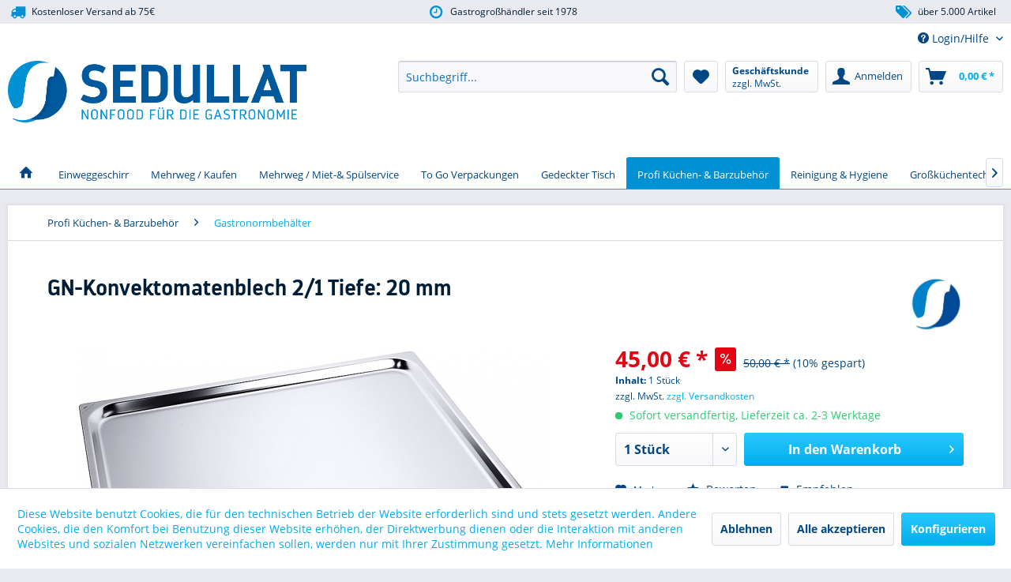

--- FILE ---
content_type: text/html; charset=UTF-8
request_url: https://sedullat.de/gn-konvektomatenblech-2/1-tiefe-20-mm
body_size: 24888
content:
<!DOCTYPE html> <html class="no-js" lang="de" itemscope="itemscope" itemtype="https://schema.org/WebPage"> <head> <meta charset="utf-8"> <meta name="author" content="" /> <meta name="robots" content="index,follow" /> <meta name="revisit-after" content="15 days" /> <meta name="keywords" content="GN-Konvektomatenblech aus, Edelstahl, 18/10 schwere, Qualität " /> <meta name="description" content="GN-Konvektomatenblech 2/1 Tiefe: 20 mm jetzt bei Sedullat im Online-Shop kaufen!" /> <meta property="og:type" content="product" /> <meta property="og:site_name" content="Sedullat-Gastro-Non-Food Online Shop" /> <meta property="og:url" content="https://sedullat.de/gn-konvektomatenblech-2/1-tiefe-20-mm" /> <meta property="og:title" content="GN-Konvektomatenblech 2/1 Tiefe: 20 mm" /> <meta property="og:description" content=" GN-Konvektomatenblech aus Edelstahl 18/10 schwere Qualität " /> <meta property="og:image" content="https://sedullat.de/media/image/b4/82/f1/a7421020.jpg" /> <meta name="twitter:card" content="product" /> <meta name="twitter:site" content="Sedullat-Gastro-Non-Food Online Shop" /> <meta name="twitter:title" content="GN-Konvektomatenblech 2/1 Tiefe: 20 mm" /> <meta name="twitter:description" content=" GN-Konvektomatenblech aus Edelstahl 18/10 schwere Qualität " /> <meta name="twitter:image" content="https://sedullat.de/media/image/b4/82/f1/a7421020.jpg" /> <meta property="product:brand" content="Sedullat" /> <meta property="product:price" content="45,00" /> <meta property="product:product_link" content="https://sedullat.de/gn-konvektomatenblech-2/1-tiefe-20-mm" /> <meta itemprop="copyrightHolder" content="Sedullat-Gastro-Non-Food Online Shop" /> <meta itemprop="copyrightYear" content="2014" /> <meta itemprop="isFamilyFriendly" content="True" /> <meta itemprop="image" content="https://sedullat.de/media/image/11/d1/6f/sedullat-logo-2xCropped.png" /> <meta name="viewport" content="width=device-width, initial-scale=1.0"> <meta name="mobile-web-app-capable" content="yes"> <meta name="apple-mobile-web-app-title" content="Sedullat-Gastro-Non-Food Online Shop"> <meta name="apple-mobile-web-app-capable" content="yes"> <meta name="apple-mobile-web-app-status-bar-style" content="default"> <link rel="apple-touch-icon-precomposed" href="https://sedullat.de/media/image/a8/12/68/Sedullat_Icon_2019Fy15q0C6vDhVP.jpg"> <link rel="shortcut icon" href="https://sedullat.de/media/image/8b/ea/69/Sedullat_Icon_20195dc1641507792.jpg"> <meta name="msapplication-navbutton-color" content="#00AEEC" /> <meta name="application-name" content="Sedullat-Gastro-Non-Food Online Shop" /> <meta name="msapplication-starturl" content="https://sedullat.de/" /> <meta name="msapplication-window" content="width=1024;height=768" /> <meta name="msapplication-TileImage" content="https://sedullat.de/media/image/a8/12/68/Sedullat_Icon_2019Fy15q0C6vDhVP.jpg"> <meta name="msapplication-TileColor" content="#00AEEC"> <meta name="theme-color" content="#00AEEC" /> <link rel="canonical" href="https://sedullat.de/gn-konvektomatenblech-2/1-tiefe-20-mm" /> <title itemprop="name">GN-Konvektomatenblech 2/1 Tiefe: 20 mm </title> <link href="/web/cache/1759744119_5c223b44cd12fb371cf77d023dd003dd.css" media="all" rel="stylesheet" type="text/css" /> <style type="text/css"> .ngs--sales-badges .product--box .product--badges .ngs--badge--discount{ background-color: #FF0000; color: #FFFFFF; font-size: 16px; line-height: 26px; vertical-align: top; } .ngs--sales-badges .product--box .product--badges .ngs--badge--discount{ box-shadow: 1px 1px 3px 0px #777777; } .ngs--sales-badges .product--box .product--badges .ngs--badge--discount .icon--percent2{ color: #FFFFFF; font-size: 16px; vertical-align: top; line-height: 26px; } .ngs--sales-badges .product--box .product--badges .ngs--badge--discount .ngs--sales-badges-save-info{ color: #FFFFFF; background-color: #FF0000; font-size: 12px; line-height: 26px; vertical-align: top; } </style> <script type="text/javascript" src="//fast.fonts.net/jsapi/70d9b9c6-621a-46a3-8ce0-b35e3e09bf66.js"></script> <script>
window.basketData = {
hasData: false,
data:[]
};
</script> <script>
var gaProperty = 'UA-169328281-1';
// Disable tracking if the opt-out cookie exists.
var disableStr = 'ga-disable-' + gaProperty;
if (document.cookie.indexOf(disableStr + '=true') > -1) {
window[disableStr] = true;
}
// Opt-out function
function gaOptout() {
document.cookie = disableStr + '=true; expires=Thu, 31 Dec 2199 23:59:59 UTC; path=/';
window[disableStr] = true;
}
</script> <div data-googleAnalytics="true" data-googleConversionID="" data-googleConversionLabel="" data-googleConversionLanguage="" data-googleTrackingID="UA-169328281-1" data-googleAnonymizeIp="1" data-googleOptOutCookie="1" data-googleTrackingLibrary="ua" data-realAmount="" data-showCookieNote="1" data-cookieNoteMode="1" > </div> </head> <body class="is--ctl-detail is--act-index ngs--sales-badges " > <div data-paypalUnifiedMetaDataContainer="true" data-paypalUnifiedRestoreOrderNumberUrl="https://sedullat.de/widgets/PaypalUnifiedOrderNumber/restoreOrderNumber" class="is--hidden"> </div> <div class="page-wrap"> <noscript class="noscript-main"> <div class="alert is--warning"> <div class="alert--icon"> <i class="icon--element icon--warning"></i> </div> <div class="alert--content"> Um Sedullat-Gastro-Non-Food&#x20;Online&#x20;Shop in vollem Umfang nutzen zu k&ouml;nnen, empfehlen wir Ihnen Javascript in Ihrem Browser zu aktiveren. </div> </div> </noscript> <header class="header-main header--padding"> <style type="text/css"> i.wcb {color: #0091D5;font-size: 19px } .WCB-Item {color: #001E36;background: #E9E9F0;font-size: 12px } .WCB-Item a {color: #001E36; } </style> <div class="CB-container" style="background: #E9E9F0;border-bottom: 2px solid #FFFFFF"> <div class="wcon-bar" style="height: 30px;line-height: 30px;" > <p class="WCB-Item WCB-first wcb-blending1-3 list-group-item wcb-count3" href="#"><i class="wcb wcb-truck wcb-fw nicht animiert" aria-hidden="true"></i>&nbsp; Kostenloser Versand ab 75€</p> <p class="WCB-Item WCB-center wcb-blending2-3 list-group-item wcb-count3" href="#"><i class="wcb wcb-clock-o wcb-fw " aria-hidden="true"></i>&nbsp; Gastrogroßhändler seit 1978</p> <p class="WCB-Item WCB-last wcb-blending3-3 list-group-item wcb-count3" href="#"><i class="wcb wcb-tags wcb-fw nicht animiert" aria-hidden="true"></i>&nbsp; über 5.000 Artikel</p> </div> </div> <div class="top-bar"> <div class="container block-group"> <nav class="top-bar--navigation block" role="menubar">   <div class="navigation--entry entry--service has--drop-down" role="menuitem" aria-haspopup="true" data-drop-down-menu="true"> <i class="icon--service"></i> Login/Hilfe <ul class="service--list is--rounded" role="menu"> <li class="service--entry" role="menuitem"> <a class="service--link" href="https://sedullat.de/registerFC/index/sValidation/H" title="Kunden-Login" > Kunden-Login </a> </li> <li class="service--entry" role="menuitem"> <a class="service--link" href="https://sedullat.de/hilfe/support" title="Hilfe / Support" > Hilfe / Support </a> </li> </ul> </div> </nav> </div> </div> <div class="container header--navigation"> <div class="logo-main block-group" role="banner"> <div class="logo--shop block"> <a class="logo--link" href="https://sedullat.de/" title="Sedullat-Gastro-Non-Food Online Shop - zur Startseite wechseln"> <picture> <source srcset="https://sedullat.de/media/image/11/d1/6f/sedullat-logo-2xCropped.png" media="(min-width: 78.75em)"> <source srcset="https://sedullat.de/media/image/11/d1/6f/sedullat-logo-2xCropped.png" media="(min-width: 64em)"> <source srcset="https://sedullat.de/media/image/11/d1/6f/sedullat-logo-2xCropped.png" media="(min-width: 48em)"> <img srcset="https://sedullat.de/media/image/11/d1/6f/sedullat-logo-2xCropped.png" alt="Sedullat-Gastro-Non-Food Online Shop - zur Startseite wechseln" /> </picture> </a> </div> </div> <nav class="shop--navigation block-group"> <ul class="navigation--list block-group" role="menubar"> <li class="navigation--entry entry--signet"> <a href="/"> <img src="/themes/Frontend/Sedullat/frontend/_public/src/img/logos/signet.png" alt="Sedullat Signet" /> </a> </li> <li class="navigation--entry entry--menu-left" role="menuitem"> <a class="entry--link entry--trigger btn is--icon-left" href="#offcanvas--left" data-offcanvas="true" data-offCanvasSelector=".sidebar-main" aria-label="Menü"> <i class="icon--menu"></i> Menü </a> </li> <li class="navigation--entry entry--search no--margin" role="menuitem" data-search="true" aria-haspopup="true"> <a class="btn entry--link entry--trigger" href="#show-hide--search" title="Suche anzeigen / schließen"> <i class="icon--search"></i> <span class="search--display">Suchen</span> </a> <form action="/search" method="get" class="main-search--form"> <input type="search" name="sSearch" aria-label="Suchbegriff..." class="main-search--field" autocomplete="off" autocapitalize="off" placeholder="Suchbegriff..." maxlength="30" /> <button type="submit" class="main-search--button" aria-label="Suchen"> <i class="icon--search"></i> <span class="main-search--text">Suchen</span> </button> <div class="form--ajax-loader">&nbsp;</div> </form> <div class="main-search--results"></div> </li>  <li class="navigation--entry entry--notepad" role="menuitem"> <a href="https://sedullat.de/note" title="Merkzettel" aria-label="Merkzettel" class="btn"> <i class="icon--heart"></i> </a> </li> <li class="navigation--entry entry--maxia-tax-switch" role="menuitem" aria-haspopup="true" data-drop-down-menu="true" > <div class="btn entry--link maxia-tax-switch--button" > <span class="maxia-tax-switch--label"> Geschäftskunde </span> <span class="maxia-tax-switch--value"> zzgl. MwSt. </span> </div> <ul class="maxia-tax-switch--dropdown is--rounded" role="menu"> <li class="maxia-tax-switch--entry" role="menuitem"> <a class="maxia-tax-switch--link compare--link blocked--link" href="https://sedullat.de/MaxiaTaxSwitch?isNet=1" rel="nofollow"> Geschäftskunde <span class="maxia-tax-switch--link-desc compare--link blocked--link"> Preise werden zzgl. MwSt. angezeigt </span> </a> </li> <li class="maxia-tax-switch--entry" role="menuitem"> <a class="maxia-tax-switch--link compare--link blocked--link" href="https://sedullat.de/MaxiaTaxSwitch?isNet=0" rel="nofollow"> Privatkunde <span class="maxia-tax-switch--link-desc compare--link blocked--link"> Preise werden inkl. MwSt. angezeigt </span> </a> </li> </ul> </li> <li class="navigation--entry entry--account" role="menuitem" data-offcanvas="true" data-offCanvasSelector=".account--dropdown-navigation"> <a href="https://sedullat.de/account" title="Mein Konto" aria-label="Mein Konto" class="btn is--icon-left entry--link account--link"> <i class="icon--account"></i> <span class="account--display"> Anmelden </span> </a> </li> <li class="navigation--entry entry--cart" role="menuitem"> <a class="btn is--icon-left cart--link" href="https://sedullat.de/checkout/cart" title="Warenkorb" aria-label="Warenkorb"> <span class="cart--display"> Warenkorb </span> <span class="badge is--primary is--minimal cart--quantity is--hidden">0</span> <i class="icon--basket"></i> <span class="cart--amount"> 0,00&nbsp;&euro; * </span> </a> <div class="ajax-loader">&nbsp;</div> </li>  </ul> </nav> <div class="container--ajax-cart" data-collapse-cart="true"></div> </div> </header> <nav class="navigation-main header--padding"> <div class="container" data-menu-scroller="true" data-listSelector=".navigation--list.container" data-viewPortSelector=".navigation--list-wrapper"> <div class="navigation--list-wrapper"> <ul class="navigation--list container" role="menubar" itemscope="itemscope" itemtype="https://schema.org/SiteNavigationElement"> <li class="navigation--entry is--home" role="menuitem"> <a class="navigation--link is--first" href="https://sedullat.de/" title="Startseite" itemprop="url"> <i class="icon--house"></i> </a> </li> <li class="navigation--entry" role="menuitem"><a class="navigation--link" href="https://sedullat.de/einweggeschirr" title="Einweggeschirr" aria-label="Einweggeschirr" itemprop="url"><span itemprop="name">Einweggeschirr</span></a></li><li class="navigation--entry" role="menuitem"><a class="navigation--link" href="https://sedullat.de/dishcircle-takeaway-behaelter" title="Mehrweg / Kaufen" aria-label="Mehrweg / Kaufen" itemprop="url"><span itemprop="name">Mehrweg / Kaufen</span></a></li><li class="navigation--entry" role="menuitem"><a class="navigation--link" href="https://sedullat.de/mehrweg/miet-spuelservice" title="Mehrweg / Miet-& Spülservice " aria-label="Mehrweg / Miet-& Spülservice " itemprop="url"><span itemprop="name">Mehrweg / Miet-& Spülservice </span></a></li><li class="navigation--entry" role="menuitem"><a class="navigation--link" href="https://sedullat.de/gastro-to-go" title="To Go Verpackungen" aria-label="To Go Verpackungen" itemprop="url"><span itemprop="name">To Go Verpackungen</span></a></li><li class="navigation--entry" role="menuitem"><a class="navigation--link" href="https://sedullat.de/gedeckter-tisch" title="Gedeckter Tisch" aria-label="Gedeckter Tisch" itemprop="url"><span itemprop="name">Gedeckter Tisch</span></a></li><li class="navigation--entry is--active" role="menuitem"><a class="navigation--link is--active" href="https://sedullat.de/profi-kuechen-barzubehoer" title="Profi Küchen- & Barzubehör" aria-label="Profi Küchen- & Barzubehör" itemprop="url"><span itemprop="name">Profi Küchen- & Barzubehör</span></a></li><li class="navigation--entry" role="menuitem"><a class="navigation--link" href="https://sedullat.de/reinigungs-und-hygieneartikel" title="Reinigung & Hygiene" aria-label="Reinigung & Hygiene" itemprop="url"><span itemprop="name">Reinigung & Hygiene</span></a></li><li class="navigation--entry" role="menuitem"><a class="navigation--link" href="https://sedullat.de/grosskuechentechnik" title="Großküchentechnik" aria-label="Großküchentechnik" itemprop="url"><span itemprop="name">Großküchentechnik</span></a></li><li class="navigation--entry" role="menuitem"><a class="navigation--link" href="https://sedullat.de/sale" title="SALE" aria-label="SALE" itemprop="url"><span itemprop="name">SALE</span></a></li> </ul> </div> <div class="advanced-menu" data-advanced-menu="true" data-hoverDelay="250"> <div class="menu--container"> <div class="button-container"> <a href="https://sedullat.de/einweggeschirr" class="button--category" aria-label="Zur Kategorie Einweggeschirr" title="Zur Kategorie Einweggeschirr"> <i class="icon--arrow-right"></i> Zur Kategorie Einweggeschirr </a> <span class="button--close"> <i class="icon--cross"></i> </span> </div> <div class="content--wrapper has--content has--teaser"> <ul class="menu--list menu--level-0 columns--3" style="width: 75%;"> <li class="menu--list-item item--level-0" style="width: 100%"> <a href="https://sedullat.de/einweggeschirr/bio" class="menu--list-item-link" aria-label="Einweggeschirr Bio" title="Einweggeschirr Bio">Einweggeschirr Bio</a> <ul class="menu--list menu--level-1 columns--3"> <li class="menu--list-item item--level-1"> <a href="https://sedullat.de/gastro-to-go/bio-trinkbecher" class="menu--list-item-link" aria-label="Bio Trinkbecher" title="Bio Trinkbecher">Bio Trinkbecher</a> </li> <li class="menu--list-item item--level-1"> <a href="https://sedullat.de/to-go-bio-einweggeschirr" class="menu--list-item-link" aria-label="To Go Bio Einweggeschirr" title="To Go Bio Einweggeschirr">To Go Bio Einweggeschirr</a> </li> <li class="menu--list-item item--level-1"> <a href="https://sedullat.de/bio-becher-pla" class="menu--list-item-link" aria-label="Bio Becher aus PLA" title="Bio Becher aus PLA">Bio Becher aus PLA</a> </li> <li class="menu--list-item item--level-1"> <a href="https://sedullat.de/bio-besteck-aus-cpla" class="menu--list-item-link" aria-label="Bio Besteck aus CPLA" title="Bio Besteck aus CPLA">Bio Besteck aus CPLA</a> </li> <li class="menu--list-item item--level-1"> <a href="https://sedullat.de/bio-einwegbesteck" class="menu--list-item-link" aria-label="Bio Besteck Einweg" title="Bio Besteck Einweg">Bio Besteck Einweg</a> </li> <li class="menu--list-item item--level-1"> <a href="https://sedullat.de/palmblattgeschirr" class="menu--list-item-link" aria-label="Palmblattgeschirr" title="Palmblattgeschirr">Palmblattgeschirr</a> </li> </ul> </li> <li class="menu--list-item item--level-0" style="width: 100%"> <a href="https://sedullat.de/einweggeschirr-pappe" class="menu--list-item-link" aria-label="Einweggeschirr aus Pappe" title="Einweggeschirr aus Pappe">Einweggeschirr aus Pappe</a> <ul class="menu--list menu--level-1 columns--3"> <li class="menu--list-item item--level-1"> <a href="https://sedullat.de/einweggeschirr-pappe/pappteller" class="menu--list-item-link" aria-label="Pappteller" title="Pappteller">Pappteller</a> </li> <li class="menu--list-item item--level-1"> <a href="https://sedullat.de/einweggeschirr-pappe/pappteller-eckig" class="menu--list-item-link" aria-label="Teller Pappe eckig" title="Teller Pappe eckig">Teller Pappe eckig</a> </li> <li class="menu--list-item item--level-1"> <a href="https://sedullat.de/einweggeschirr-pappe/pappteller-rund" class="menu--list-item-link" aria-label="Teller Pappe rund" title="Teller Pappe rund">Teller Pappe rund</a> </li> <li class="menu--list-item item--level-1"> <a href="https://sedullat.de/einweggeschirr-pappe/ovale-pappschale" class="menu--list-item-link" aria-label="Schalen Pappe oval" title="Schalen Pappe oval">Schalen Pappe oval</a> </li> <li class="menu--list-item item--level-1"> <a href="https://sedullat.de/eisbecher-pappe" class="menu--list-item-link" aria-label="Eisbecher aus Pappe" title="Eisbecher aus Pappe">Eisbecher aus Pappe</a> </li> <li class="menu--list-item item--level-1"> <a href="https://sedullat.de/einweggeschirr-pappe/papiertragetaschen" class="menu--list-item-link" aria-label="Papiertragetaschen" title="Papiertragetaschen">Papiertragetaschen</a> </li> </ul> </li> <li class="menu--list-item item--level-0" style="width: 100%"> <a href="https://sedullat.de/einwegbecher" class="menu--list-item-link" aria-label="Einwegbecher" title="Einwegbecher">Einwegbecher</a> <ul class="menu--list menu--level-1 columns--3"> <li class="menu--list-item item--level-1"> <a href="https://sedullat.de/plastikbecher-wei" class="menu--list-item-link" aria-label="Plastikbecher weiß" title="Plastikbecher weiß">Plastikbecher weiß</a> </li> <li class="menu--list-item item--level-1"> <a href="https://sedullat.de/plastikbecher-klar" class="menu--list-item-link" aria-label="Plastikbecher klar" title="Plastikbecher klar">Plastikbecher klar</a> </li> <li class="menu--list-item item--level-1"> <a href="https://sedullat.de/smoothiebecher" class="menu--list-item-link" aria-label="Smoothiebecher" title="Smoothiebecher">Smoothiebecher</a> </li> <li class="menu--list-item item--level-1"> <a href="https://sedullat.de/plastikbecher-glasklar" class="menu--list-item-link" aria-label="Plastikbecher glasklar" title="Plastikbecher glasklar">Plastikbecher glasklar</a> </li> <li class="menu--list-item item--level-1"> <a href="https://sedullat.de/plastik-automatenbecher" class="menu--list-item-link" aria-label="Plastik Automatenbecher" title="Plastik Automatenbecher">Plastik Automatenbecher</a> </li> <li class="menu--list-item item--level-1"> <a href="https://sedullat.de/pappbecher" class="menu--list-item-link" aria-label="Pappbecher" title="Pappbecher">Pappbecher</a> </li> <li class="menu--list-item item--level-1"> <a href="https://sedullat.de/spitzbecher" class="menu--list-item-link" aria-label="Spitzbecher" title="Spitzbecher">Spitzbecher</a> </li> </ul> </li> <li class="menu--list-item item--level-0" style="width: 100%"> <a href="https://sedullat.de/coffee-to-go" class="menu--list-item-link" aria-label="Coffee to go Becher" title="Coffee to go Becher">Coffee to go Becher</a> <ul class="menu--list menu--level-1 columns--3"> <li class="menu--list-item item--level-1"> <a href="https://sedullat.de/coffee-to-go/deckel" class="menu--list-item-link" aria-label="Deckel " title="Deckel ">Deckel </a> </li> <li class="menu--list-item item--level-1"> <a href="https://sedullat.de/coffee-to-go/ruehrstaebchen" class="menu--list-item-link" aria-label="Rührstäbchen" title="Rührstäbchen">Rührstäbchen</a> </li> <li class="menu--list-item item--level-1"> <a href="https://sedullat.de/coffee-to-go/getraenkehalter" class="menu--list-item-link" aria-label="Getränkehalter" title="Getränkehalter">Getränkehalter</a> </li> <li class="menu--list-item item--level-1"> <a href="https://sedullat.de/coffee-to-go/verbruehschutz" class="menu--list-item-link" aria-label="Verbrühschutz" title="Verbrühschutz">Verbrühschutz</a> </li> <li class="menu--list-item item--level-1"> <a href="https://sedullat.de/coffee-to-go/filterpapier" class="menu--list-item-link" aria-label="Filterpapier" title="Filterpapier">Filterpapier</a> </li> </ul> </li> <li class="menu--list-item item--level-0" style="width: 100%"> <a href="https://sedullat.de/folien" class="menu--list-item-link" aria-label="Folien" title="Folien">Folien</a> <ul class="menu--list menu--level-1 columns--3"> <li class="menu--list-item item--level-1"> <a href="https://sedullat.de/frischhaltefolie" class="menu--list-item-link" aria-label="Frischhaltefolie" title="Frischhaltefolie">Frischhaltefolie</a> </li> <li class="menu--list-item item--level-1"> <a href="https://sedullat.de/alufolie" class="menu--list-item-link" aria-label="Alufolie" title="Alufolie">Alufolie</a> </li> <li class="menu--list-item item--level-1"> <a href="https://sedullat.de/palettenstretchfolie" class="menu--list-item-link" aria-label="Palettenstretchfolie" title="Palettenstretchfolie">Palettenstretchfolie</a> </li> </ul> </li> <li class="menu--list-item item--level-0" style="width: 100%"> <a href="https://sedullat.de/feinkostbecher" class="menu--list-item-link" aria-label="Feinkostbecher" title="Feinkostbecher">Feinkostbecher</a> <ul class="menu--list menu--level-1 columns--3"> <li class="menu--list-item item--level-1"> <a href="https://sedullat.de/feinkostbecher-rund" class="menu--list-item-link" aria-label="Feinkostbecher rund" title="Feinkostbecher rund">Feinkostbecher rund</a> </li> <li class="menu--list-item item--level-1"> <a href="https://sedullat.de/feinkostbecher-eckig" class="menu--list-item-link" aria-label="Feinkostbecher eckig" title="Feinkostbecher eckig">Feinkostbecher eckig</a> </li> <li class="menu--list-item item--level-1"> <a href="https://sedullat.de/feinkostbecher-kombipacks" class="menu--list-item-link" aria-label="Feinkostbecher-Kombipacks" title="Feinkostbecher-Kombipacks">Feinkostbecher-Kombipacks</a> </li> </ul> </li> <li class="menu--list-item item--level-0" style="width: 100%"> <a href="https://sedullat.de/einwegbesteck" class="menu--list-item-link" aria-label="Einwegbesteck" title="Einwegbesteck">Einwegbesteck</a> </li> <li class="menu--list-item item--level-0" style="width: 100%"> <a href="https://sedullat.de/pommesschalen" class="menu--list-item-link" aria-label="Pommesschalen" title="Pommesschalen">Pommesschalen</a> </li> </ul> <div class="menu--delimiter" style="right: 25%;"></div> <div class="menu--teaser" style="width: 25%;"> <a href="https://sedullat.de/einweggeschirr" aria-label="Zur Kategorie Einweggeschirr" title="Zur Kategorie Einweggeschirr" class="teaser--image" style="background-image: url(https://sedullat.de/media/image/9c/a7/a7/Pratipack-72-dpi-5.jpg);"></a> <div class="teaser--headline">Einweggeschirr für die Gastronomie</div> <div class="teaser--text"> Wir bieten Ihnen modernes und zeitgemässes Einweggeschirr und Verpackungen für den Gastro "To-go" Bereich. Selbstverständlich versorgen wir sie auch gerne mit Verpackungen, die aus moderen PlasikFREIEN Materilalien, wie Bagasse oder... <a class="teaser--text-link" href="https://sedullat.de/einweggeschirr" aria-label="mehr erfahren" title="mehr erfahren"> mehr erfahren </a> </div> </div> </div> </div> <div class="menu--container"> <div class="button-container"> <a href="https://sedullat.de/dishcircle-takeaway-behaelter" class="button--category" aria-label="Zur Kategorie Mehrweg / Kaufen" title="Zur Kategorie Mehrweg / Kaufen"> <i class="icon--arrow-right"></i> Zur Kategorie Mehrweg / Kaufen </a> <span class="button--close"> <i class="icon--cross"></i> </span> </div> <div class="content--wrapper has--content has--teaser"> <ul class="menu--list menu--level-0 columns--3" style="width: 75%;"> <li class="menu--list-item item--level-0" style="width: 100%"> <a href="https://sedullat.de/dishcircle-mehrweg-food-verpackungen" class="menu--list-item-link" aria-label="DishCircle Mehrweg Food-Verpackungen" title="DishCircle Mehrweg Food-Verpackungen">DishCircle Mehrweg Food-Verpackungen</a> <ul class="menu--list menu--level-1 columns--3"> <li class="menu--list-item item--level-1"> <a href="https://sedullat.de/menueteller" class="menu--list-item-link" aria-label="Menüteller" title="Menüteller">Menüteller</a> </li> <li class="menu--list-item item--level-1"> <a href="https://sedullat.de/menueschale" class="menu--list-item-link" aria-label="Menüschale" title="Menüschale">Menüschale</a> </li> <li class="menu--list-item item--level-1"> <a href="https://sedullat.de/runde-bowl" class="menu--list-item-link" aria-label="Runde Bowl" title="Runde Bowl">Runde Bowl</a> </li> <li class="menu--list-item item--level-1"> <a href="https://sedullat.de/pizzabox" class="menu--list-item-link" aria-label="Pizzabox" title="Pizzabox">Pizzabox</a> </li> <li class="menu--list-item item--level-1"> <a href="https://sedullat.de/menuebox" class="menu--list-item-link" aria-label="Menübox" title="Menübox">Menübox</a> </li> <li class="menu--list-item item--level-1"> <a href="https://sedullat.de/burgerbox" class="menu--list-item-link" aria-label="Burgerbox" title="Burgerbox">Burgerbox</a> </li> <li class="menu--list-item item--level-1"> <a href="https://sedullat.de/frittentray" class="menu--list-item-link" aria-label="Frittentray" title="Frittentray">Frittentray</a> </li> <li class="menu--list-item item--level-1"> <a href="https://sedullat.de/suppenbecher" class="menu--list-item-link" aria-label="Suppenbecher" title="Suppenbecher">Suppenbecher</a> </li> <li class="menu--list-item item--level-1"> <a href="https://sedullat.de/coffee-to-go-becher" class="menu--list-item-link" aria-label="Coffee to Go Becher" title="Coffee to Go Becher">Coffee to Go Becher</a> </li> <li class="menu--list-item item--level-1"> <a href="https://sedullat.de/mehrweg-deckel" class="menu--list-item-link" aria-label="Mehrweg Deckel" title="Mehrweg Deckel">Mehrweg Deckel</a> </li> <li class="menu--list-item item--level-1"> <a href="https://sedullat.de/mehrweg-trinkhalme" class="menu--list-item-link" aria-label="Mehrweg-Trinkhalme" title="Mehrweg-Trinkhalme">Mehrweg-Trinkhalme</a> </li> <li class="menu--list-item item--level-1"> <a href="https://sedullat.de/dishcircle-zubehoer" class="menu--list-item-link" aria-label="Zubehör" title="Zubehör">Zubehör</a> </li> </ul> </li> <li class="menu--list-item item--level-0" style="width: 100%"> <a href="https://sedullat.de/dishcircle-musterset" class="menu--list-item-link" aria-label="DishCircle - Musterset" title="DishCircle - Musterset">DishCircle - Musterset</a> </li> <li class="menu--list-item item--level-0" style="width: 100%"> <a href="https://sedullat.de/dish-mehrwegbecher" class="menu--list-item-link" aria-label="Mehrwegbecher" title="Mehrwegbecher">Mehrwegbecher</a> <ul class="menu--list menu--level-1 columns--3"> <li class="menu--list-item item--level-1"> <a href="https://sedullat.de/dish-becher" class="menu--list-item-link" aria-label="Becher" title="Becher">Becher</a> </li> <li class="menu--list-item item--level-1"> <a href="https://sedullat.de/kunststoff-glaeser" class="menu--list-item-link" aria-label="Gläser" title="Gläser">Gläser</a> </li> </ul> </li> <li class="menu--list-item item--level-0" style="width: 100%"> <a href="https://sedullat.de/mehrwegbesteck" class="menu--list-item-link" aria-label="Mehrwegbesteck" title="Mehrwegbesteck">Mehrwegbesteck</a> <ul class="menu--list menu--level-1 columns--3"> <li class="menu--list-item item--level-1"> <a href="https://sedullat.de/gabel" class="menu--list-item-link" aria-label="Gabel" title="Gabel">Gabel</a> </li> <li class="menu--list-item item--level-1"> <a href="https://sedullat.de/essloeffel" class="menu--list-item-link" aria-label="Esslöffel" title="Esslöffel">Esslöffel</a> </li> <li class="menu--list-item item--level-1"> <a href="https://sedullat.de/messer" class="menu--list-item-link" aria-label="Messer" title="Messer">Messer</a> </li> </ul> </li> </ul> <div class="menu--delimiter" style="right: 25%;"></div> <div class="menu--teaser" style="width: 25%;"> <a href="https://sedullat.de/dishcircle-takeaway-behaelter" aria-label="Zur Kategorie Mehrweg / Kaufen" title="Zur Kategorie Mehrweg / Kaufen" class="teaser--image" style="background-image: url(https://sedullat.de/media/image/60/f0/2b/Broschre-mobiles-Splen_page4_image.png);"></a> <div class="teaser--headline">DishCircle by Sedullat- Die umweltfreundlichen Mehrwegbehälter</div> <div class="teaser--text"> Unsere Idee des Mehrwegs für die Gastronomie Mit dem&nbsp; Mehrwegsystem DishCircle leisten wir unseren Beitrag zur Vermeidung von Verpackungsmüll. Hier bieten wir euch eine gute Auswahl an Mehrwegbehältern, die Ihr frei kaufen könnt.... <a class="teaser--text-link" href="https://sedullat.de/dishcircle-takeaway-behaelter" aria-label="mehr erfahren" title="mehr erfahren"> mehr erfahren </a> </div> </div> </div> </div> <div class="menu--container"> <div class="button-container"> <a href="https://sedullat.de/mehrweg/miet-spuelservice" class="button--category" aria-label="Zur Kategorie Mehrweg / Miet-&amp; Spülservice " title="Zur Kategorie Mehrweg / Miet-&amp; Spülservice "> <i class="icon--arrow-right"></i> Zur Kategorie Mehrweg / Miet-& Spülservice </a> <span class="button--close"> <i class="icon--cross"></i> </span> </div> <div class="content--wrapper has--content has--teaser"> <ul class="menu--list menu--level-0 columns--3" style="width: 75%;"> <li class="menu--list-item item--level-0" style="width: 100%"> <a href="https://sedullat.de/speisegastronomie" class="menu--list-item-link" aria-label="Speisegastronomie" title="Speisegastronomie">Speisegastronomie</a> <ul class="menu--list menu--level-1 columns--3"> <li class="menu--list-item item--level-1"> <a href="https://sedullat.de/mieten-bowl" class="menu--list-item-link" aria-label="Mieten Bowl" title="Mieten Bowl">Mieten Bowl</a> </li> <li class="menu--list-item item--level-1"> <a href="https://sedullat.de/mieten-groe-teller" class="menu--list-item-link" aria-label="Mieten Große Teller" title="Mieten Große Teller">Mieten Große Teller</a> </li> <li class="menu--list-item item--level-1"> <a href="https://sedullat.de/mieten-suppenbecher" class="menu--list-item-link" aria-label="Mieten Suppenbecher" title="Mieten Suppenbecher">Mieten Suppenbecher</a> </li> <li class="menu--list-item item--level-1"> <a href="https://sedullat.de/mieten-menueschale" class="menu--list-item-link" aria-label="Mieten Menüschale" title="Mieten Menüschale">Mieten Menüschale</a> </li> <li class="menu--list-item item--level-1"> <a href="https://sedullat.de/mieten-kleine-teller-/-kuchenteller" class="menu--list-item-link" aria-label="Mieten Kleine Teller / Kuchenteller" title="Mieten Kleine Teller / Kuchenteller">Mieten Kleine Teller / Kuchenteller</a> </li> <li class="menu--list-item item--level-1"> <a href="https://sedullat.de/mieten-hamburgerbox" class="menu--list-item-link" aria-label="Mieten Hamburgerbox" title="Mieten Hamburgerbox">Mieten Hamburgerbox</a> </li> <li class="menu--list-item item--level-1"> <a href="https://sedullat.de/mieten-frittentray-klein" class="menu--list-item-link" aria-label="Mieten Frittentray (klein)" title="Mieten Frittentray (klein)">Mieten Frittentray (klein)</a> </li> <li class="menu--list-item item--level-1"> <a href="https://sedullat.de/mieten-frittentray-gross" class="menu--list-item-link" aria-label="Mieten Frittentray (groß)" title="Mieten Frittentray (groß)">Mieten Frittentray (groß)</a> </li> </ul> </li> <li class="menu--list-item item--level-0" style="width: 100%"> <a href="https://sedullat.de/getraenke-gastronomie" class="menu--list-item-link" aria-label="Getränke &amp; Gastronomie" title="Getränke &amp; Gastronomie">Getränke & Gastronomie</a> <ul class="menu--list menu--level-1 columns--3"> <li class="menu--list-item item--level-1"> <a href="https://sedullat.de/becher-" class="menu--list-item-link" aria-label="Mieten Becher" title="Mieten Becher">Mieten Becher</a> </li> <li class="menu--list-item item--level-1"> <a href="https://sedullat.de/weinglaeser" class="menu--list-item-link" aria-label="Mieten Weingläser" title="Mieten Weingläser">Mieten Weingläser</a> </li> <li class="menu--list-item item--level-1"> <a href="https://sedullat.de/sektglaeser" class="menu--list-item-link" aria-label="Mieten Sektgläser" title="Mieten Sektgläser">Mieten Sektgläser</a> </li> </ul> </li> <li class="menu--list-item item--level-0" style="width: 100%"> <a href="https://sedullat.de/dishcircle-party-box" class="menu--list-item-link" aria-label="DishCircle Mehrweg Party Box" title="DishCircle Mehrweg Party Box">DishCircle Mehrweg Party Box</a> </li> <li class="menu--list-item item--level-0" style="width: 100%"> <a href="https://sedullat.de/dishcircle-die-mobile-spuelstation-" class="menu--list-item-link" aria-label="DishCircle-Die Mobile Spülstation" title="DishCircle-Die Mobile Spülstation">DishCircle-Die Mobile Spülstation</a> </li> </ul> <div class="menu--delimiter" style="right: 25%;"></div> <div class="menu--teaser" style="width: 25%;"> <a href="https://sedullat.de/mehrweg/miet-spuelservice" aria-label="Zur Kategorie Mehrweg / Miet-&amp; Spülservice " title="Zur Kategorie Mehrweg / Miet-&amp; Spülservice " class="teaser--image" style="background-image: url(https://sedullat.de/media/image/47/1f/f2/230724-DIS-020_S1-2.jpg);"></a> <div class="teaser--headline">DishCircle - Mieten Sie für Ihren Event, Ihre Party</div> <div class="teaser--text"> Mieten Sie für Ihren Event, Ihre Party aber auch Ihr Volksfest unsere Behälter und Becher. Egal wie groß oder klein Sie feiern, wir finden für Ihre Veranstaltung eine Lösung keinen Müll zu produzieren. Wir freuen uns auf Ihre Anfrage! &nbsp; <a class="teaser--text-link" href="https://sedullat.de/mehrweg/miet-spuelservice" aria-label="mehr erfahren" title="mehr erfahren"> mehr erfahren </a> </div> </div> </div> </div> <div class="menu--container"> <div class="button-container"> <a href="https://sedullat.de/gastro-to-go" class="button--category" aria-label="Zur Kategorie To Go Verpackungen" title="Zur Kategorie To Go Verpackungen"> <i class="icon--arrow-right"></i> Zur Kategorie To Go Verpackungen </a> <span class="button--close"> <i class="icon--cross"></i> </span> </div> <div class="content--wrapper has--content has--teaser"> <ul class="menu--list menu--level-0 columns--3" style="width: 75%;"> <li class="menu--list-item item--level-0" style="width: 100%"> <a href="https://sedullat.de/bio-verpackungen-to-go" class="menu--list-item-link" aria-label="To Go Bio Verpackungen Gastronomie" title="To Go Bio Verpackungen Gastronomie">To Go Bio Verpackungen Gastronomie</a> <ul class="menu--list menu--level-1 columns--3"> <li class="menu--list-item item--level-1"> <a href="https://sedullat.de/bio-menueboxen" class="menu--list-item-link" aria-label="Bio Menüboxen" title="Bio Menüboxen">Bio Menüboxen</a> </li> <li class="menu--list-item item--level-1"> <a href="https://sedullat.de/gastro-to-go/bio/kraftpapier-verpackungen" class="menu--list-item-link" aria-label="Bio Kraftpapier Verpackungen" title="Bio Kraftpapier Verpackungen">Bio Kraftpapier Verpackungen</a> </li> <li class="menu--list-item item--level-1"> <a href="https://sedullat.de/gastro-to-go/bio/fastfood-verpackungen" class="menu--list-item-link" aria-label="Bio Fastfood Verpackungen" title="Bio Fastfood Verpackungen">Bio Fastfood Verpackungen</a> </li> <li class="menu--list-item item--level-1"> <a href="https://sedullat.de/gastro-to-go/bio/verpackungen" class="menu--list-item-link" aria-label="Bio To Go Verpackungen" title="Bio To Go Verpackungen">Bio To Go Verpackungen</a> </li> <li class="menu--list-item item--level-1"> <a href="https://sedullat.de/gastro-to-go/bio/verpackungsbecher" class="menu--list-item-link" aria-label="Bio Verpackungsbecher" title="Bio Verpackungsbecher">Bio Verpackungsbecher</a> </li> <li class="menu--list-item item--level-1"> <a href="https://sedullat.de/gastro-to-go/bio/salatschalen" class="menu--list-item-link" aria-label="Bio Salatschalen" title="Bio Salatschalen">Bio Salatschalen</a> </li> <li class="menu--list-item item--level-1"> <a href="https://sedullat.de/gastro-to-go/bio/suppenbecher" class="menu--list-item-link" aria-label="Bio Suppenbecher" title="Bio Suppenbecher">Bio Suppenbecher</a> </li> <li class="menu--list-item item--level-1"> <a href="https://sedullat.de/gastro-to-go/bio/siegelsystem" class="menu--list-item-link" aria-label="Bio-Siegelsystem" title="Bio-Siegelsystem">Bio-Siegelsystem</a> </li> <li class="menu--list-item item--level-1"> <a href="https://sedullat.de/gastro-to-go/bio/siegelschale" class="menu--list-item-link" aria-label="Bio Siegelschale" title="Bio Siegelschale">Bio Siegelschale</a> </li> <li class="menu--list-item item--level-1"> <a href="https://sedullat.de/gastro-to-go/bio/kompostierbare-verpackungen" class="menu--list-item-link" aria-label="Kompostierbare Verpackungen" title="Kompostierbare Verpackungen">Kompostierbare Verpackungen</a> </li> <li class="menu--list-item item--level-1"> <a href="https://sedullat.de/gastro-to-go/papiertragetaschen" class="menu--list-item-link" aria-label="Papiertragetaschen" title="Papiertragetaschen">Papiertragetaschen</a> </li> <li class="menu--list-item item--level-1"> <a href="https://sedullat.de/snack-salatbox" class="menu--list-item-link" aria-label="Snack &amp; Salatbox" title="Snack &amp; Salatbox">Snack & Salatbox</a> </li> <li class="menu--list-item item--level-1"> <a href="https://sedullat.de/buttertoepfchen" class="menu--list-item-link" aria-label="Buttertöpfchen" title="Buttertöpfchen">Buttertöpfchen</a> </li> </ul> </li> <li class="menu--list-item item--level-0" style="width: 100%"> <a href="https://sedullat.de/gastro-to-go/kraftpapier-verpackung" class="menu--list-item-link" aria-label="Kraftpapier Verpackungen" title="Kraftpapier Verpackungen">Kraftpapier Verpackungen</a> </li> <li class="menu--list-item item--level-0" style="width: 100%"> <a href="https://sedullat.de/gastro-to-go/aluminium-verpackungen" class="menu--list-item-link" aria-label="Verpackungen aus Alu" title="Verpackungen aus Alu">Verpackungen aus Alu</a> <ul class="menu--list menu--level-1 columns--3"> <li class="menu--list-item item--level-1"> <a href="https://sedullat.de/gastro-to-go/aluminium-verpackungen/rund" class="menu--list-item-link" aria-label="Aluschalen Rundformen" title="Aluschalen Rundformen">Aluschalen Rundformen</a> </li> <li class="menu--list-item item--level-1"> <a href="https://sedullat.de/gastro-to-go/aluminium-verpackungen/eckig" class="menu--list-item-link" aria-label="Aluschalen eckige Formen" title="Aluschalen eckige Formen">Aluschalen eckige Formen</a> </li> <li class="menu--list-item item--level-1"> <a href="https://sedullat.de/gastro-to-go/aluminium-verpackungen/menueschalen" class="menu--list-item-link" aria-label="Alu Menüschalen" title="Alu Menüschalen">Alu Menüschalen</a> </li> <li class="menu--list-item item--level-1"> <a href="https://sedullat.de/gastro-to-go/aluminium-verpackungen/servierplatten" class="menu--list-item-link" aria-label="Aluservierplatten" title="Aluservierplatten">Aluservierplatten</a> </li> </ul> </li> <li class="menu--list-item item--level-0" style="width: 100%"> <a href="https://sedullat.de/papier-und-pappverpackungen" class="menu--list-item-link" aria-label="Papier &amp; Pappenverpackungen" title="Papier &amp; Pappenverpackungen">Papier & Pappenverpackungen</a> <ul class="menu--list menu--level-1 columns--3"> <li class="menu--list-item item--level-1"> <a href="https://sedullat.de/papier-und-pappverpackungen/tortenunterlagen" class="menu--list-item-link" aria-label="Tortenunterlagen" title="Tortenunterlagen">Tortenunterlagen</a> </li> <li class="menu--list-item item--level-1"> <a href="https://sedullat.de/papier-und-pappverpackungen/baeckerfaltenbeutel" class="menu--list-item-link" aria-label="Bäckerfaltenbeutel" title="Bäckerfaltenbeutel">Bäckerfaltenbeutel</a> </li> <li class="menu--list-item item--level-1"> <a href="https://sedullat.de/papier-und-pappverpackungen/backtrennpapier" class="menu--list-item-link" aria-label="Backtrennpapier" title="Backtrennpapier">Backtrennpapier</a> </li> <li class="menu--list-item item--level-1"> <a href="https://sedullat.de/papier-und-pappverpackungen/metzgerfaltenbeutel" class="menu--list-item-link" aria-label="Metzgerfaltenbeutel" title="Metzgerfaltenbeutel">Metzgerfaltenbeutel</a> </li> <li class="menu--list-item item--level-1"> <a href="https://sedullat.de/papier-und-pappverpackungen/haehnchenbeutel" class="menu--list-item-link" aria-label="Hähnchenbeutel" title="Hähnchenbeutel">Hähnchenbeutel</a> </li> <li class="menu--list-item item--level-1"> <a href="https://sedullat.de/hot-dog-beutel" class="menu--list-item-link" aria-label="Hot-Dog-Beutel" title="Hot-Dog-Beutel">Hot-Dog-Beutel</a> </li> <li class="menu--list-item item--level-1"> <a href="https://sedullat.de/imbissbeutel" class="menu--list-item-link" aria-label="Imbissbeutel" title="Imbissbeutel">Imbissbeutel</a> </li> <li class="menu--list-item item--level-1"> <a href="https://sedullat.de/papier-und-pappverpackungen/einschlapapier-pergament" class="menu--list-item-link" aria-label="Einschlapapier/ Pergament" title="Einschlapapier/ Pergament">Einschlapapier/ Pergament</a> </li> </ul> </li> <li class="menu--list-item item--level-0" style="width: 100%"> <a href="https://sedullat.de/gastro-to-go/menueboxen-zuklappbar" class="menu--list-item-link" aria-label="Menüboxen - zuklappbar" title="Menüboxen - zuklappbar">Menüboxen - zuklappbar</a> <ul class="menu--list menu--level-1 columns--3"> <li class="menu--list-item item--level-1"> <a href="https://sedullat.de/gastro-to-go/menueboxen-zuklappbar/geteilt" class="menu--list-item-link" aria-label="Geteilte Menüboxen" title="Geteilte Menüboxen">Geteilte Menüboxen</a> </li> <li class="menu--list-item item--level-1"> <a href="https://sedullat.de/gastro-to-go/menueboxen-zuklappbar/ungeteilt" class="menu--list-item-link" aria-label="Ungeteilte Menüboxen" title="Ungeteilte Menüboxen">Ungeteilte Menüboxen</a> </li> <li class="menu--list-item item--level-1"> <a href="https://sedullat.de/gastro-to-go/menueboxen-zuklappbar/bagasse" class="menu--list-item-link" aria-label="Bagasse Menüboxen" title="Bagasse Menüboxen">Bagasse Menüboxen</a> </li> </ul> </li> <li class="menu--list-item item--level-0" style="width: 100%"> <a href="https://sedullat.de/gastro-to-go/menueschalen" class="menu--list-item-link" aria-label="Menüschalen" title="Menüschalen">Menüschalen</a> <ul class="menu--list menu--level-1 columns--3"> <li class="menu--list-item item--level-1"> <a href="https://sedullat.de/gastro-to-go/menueschalen/ungeteilt" class="menu--list-item-link" aria-label="Ungeteilte Menüschalen" title="Ungeteilte Menüschalen">Ungeteilte Menüschalen</a> </li> <li class="menu--list-item item--level-1"> <a href="https://sedullat.de/gastro-to-go/menueschalen/geteilt" class="menu--list-item-link" aria-label="Geteilte Menüschalen" title="Geteilte Menüschalen">Geteilte Menüschalen</a> </li> <li class="menu--list-item item--level-1"> <a href="https://sedullat.de/gastro-to-go/schalen-aus-aluminium" class="menu--list-item-link" aria-label="Essensschalen aus Aluminium" title="Essensschalen aus Aluminium">Essensschalen aus Aluminium</a> </li> <li class="menu--list-item item--level-1"> <a href="https://sedullat.de/gastro-to-go/menueschalen-siegelgeraete" class="menu--list-item-link" aria-label="Menüschalen für Siegelgeräte" title="Menüschalen für Siegelgeräte">Menüschalen für Siegelgeräte</a> </li> <li class="menu--list-item item--level-1"> <a href="https://sedullat.de/gastro-to-go/bagasse-menueschalen" class="menu--list-item-link" aria-label="Bagasse Menüschalen für Siegelgeräte" title="Bagasse Menüschalen für Siegelgeräte">Bagasse Menüschalen für Siegelgeräte</a> </li> </ul> </li> <li class="menu--list-item item--level-0" style="width: 100%"> <a href="https://sedullat.de/gastro-to-go/salatschalen" class="menu--list-item-link" aria-label="Salatschalen" title="Salatschalen">Salatschalen</a> </li> <li class="menu--list-item item--level-0" style="width: 100%"> <a href="https://sedullat.de/gastro-to-go/suppenbecher" class="menu--list-item-link" aria-label="Suppenbecher" title="Suppenbecher">Suppenbecher</a> <ul class="menu--list menu--level-1 columns--3"> <li class="menu--list-item item--level-1"> <a href="https://sedullat.de/gastro-to-go/kraftpapier-suppenbecher" class="menu--list-item-link" aria-label="Kraftpapier Suppenbecher" title="Kraftpapier Suppenbecher">Kraftpapier Suppenbecher</a> </li> <li class="menu--list-item item--level-1"> <a href="https://sedullat.de/gastro-to-go/airpac-suppenbecher" class="menu--list-item-link" aria-label="Airpac Suppenbecher" title="Airpac Suppenbecher">Airpac Suppenbecher</a> </li> </ul> </li> <li class="menu--list-item item--level-0" style="width: 100%"> <a href="https://sedullat.de/pizzakartons" class="menu--list-item-link" aria-label="Pizzakartons" title="Pizzakartons">Pizzakartons</a> </li> <li class="menu--list-item item--level-0" style="width: 100%"> <a href="https://sedullat.de/gastro-to-go/hamburger-boxen" class="menu--list-item-link" aria-label="Hamburger &amp; Hot Dog Boxen" title="Hamburger &amp; Hot Dog Boxen">Hamburger & Hot Dog Boxen</a> </li> <li class="menu--list-item item--level-0" style="width: 100%"> <a href="https://sedullat.de/gastro-to-go/sandwichboxen" class="menu--list-item-link" aria-label="Sandwichboxen" title="Sandwichboxen">Sandwichboxen</a> </li> <li class="menu--list-item item--level-0" style="width: 100%"> <a href="https://sedullat.de/doenerboxen" class="menu--list-item-link" aria-label="Dönerboxen" title="Dönerboxen">Dönerboxen</a> </li> <li class="menu--list-item item--level-0" style="width: 100%"> <a href="https://sedullat.de/gastro-to-go/beutel-aus-plastik" class="menu--list-item-link" aria-label="Beutel aus Plastik" title="Beutel aus Plastik">Beutel aus Plastik</a> <ul class="menu--list menu--level-1 columns--3"> <li class="menu--list-item item--level-1"> <a href="https://sedullat.de/gastro-to-go/beutel-aus-plastik/zuschnitte" class="menu--list-item-link" aria-label="Zuschnitte" title="Zuschnitte">Zuschnitte</a> </li> <li class="menu--list-item item--level-1"> <a href="https://sedullat.de/gastro-to-go/beutel-aus-plastik/vakuumbeutel" class="menu--list-item-link" aria-label="Vakuumbeutel" title="Vakuumbeutel">Vakuumbeutel</a> </li> <li class="menu--list-item item--level-1"> <a href="https://sedullat.de/gastro-to-go/beutel-aus-plastik/polybeutel" class="menu--list-item-link" aria-label="Polybeutel, Abreißbeutel" title="Polybeutel, Abreißbeutel">Polybeutel, Abreißbeutel</a> </li> <li class="menu--list-item item--level-1"> <a href="https://sedullat.de/gastro-to-go/beutel-aus-plastik/pp-beutel-genadelt" class="menu--list-item-link" aria-label="PP-Beutel genadelt" title="PP-Beutel genadelt">PP-Beutel genadelt</a> </li> </ul> </li> <li class="menu--list-item item--level-0" style="width: 100%"> <a href="https://sedullat.de/gastro-to-go/papiertragetaschen-" class="menu--list-item-link" aria-label="Papiertragetaschen" title="Papiertragetaschen">Papiertragetaschen</a> </li> <li class="menu--list-item item--level-0" style="width: 100%"> <a href="https://sedullat.de/gastro-to-go/servietten" class="menu--list-item-link" aria-label="Servietten" title="Servietten">Servietten</a> </li> </ul> <div class="menu--delimiter" style="right: 25%;"></div> <div class="menu--teaser" style="width: 25%;"> <a href="https://sedullat.de/gastro-to-go" aria-label="Zur Kategorie To Go Verpackungen" title="Zur Kategorie To Go Verpackungen" class="teaser--image" style="background-image: url(https://sedullat.de/media/image/45/e2/cc/Verpackungen.jpg);"></a> <div class="teaser--headline">To Go Verpackungen Gastronomie</div> <div class="teaser--text"> Take-Away Verpackungen für die Gastronomie Wir bieten eine große Auswahl an nachhaltigen Bio Verpackungen aus umweltfreundlichen und regenerativen Anbau an. Vor allem kompostierbare Verpackungen aus Bio Kraftpapier Suppenbecher und... <a class="teaser--text-link" href="https://sedullat.de/gastro-to-go" aria-label="mehr erfahren" title="mehr erfahren"> mehr erfahren </a> </div> </div> </div> </div> <div class="menu--container"> <div class="button-container"> <a href="https://sedullat.de/gedeckter-tisch" class="button--category" aria-label="Zur Kategorie Gedeckter Tisch" title="Zur Kategorie Gedeckter Tisch"> <i class="icon--arrow-right"></i> Zur Kategorie Gedeckter Tisch </a> <span class="button--close"> <i class="icon--cross"></i> </span> </div> <div class="content--wrapper has--content has--teaser"> <ul class="menu--list menu--level-0 columns--3" style="width: 75%;"> <li class="menu--list-item item--level-0" style="width: 100%"> <a href="https://sedullat.de/servietten" class="menu--list-item-link" aria-label="Servietten" title="Servietten">Servietten</a> <ul class="menu--list menu--level-1 columns--3"> <li class="menu--list-item item--level-1"> <a href="https://sedullat.de/the-napkins" class="menu--list-item-link" aria-label="The Napkins" title="The Napkins">The Napkins</a> </li> <li class="menu--list-item item--level-1"> <a href="https://sedullat.de/airlaid-servietten" class="menu--list-item-link" aria-label="Airlaid-Servietten" title="Airlaid-Servietten">Airlaid-Servietten</a> </li> <li class="menu--list-item item--level-1"> <a href="https://sedullat.de/elegance-servietten" class="menu--list-item-link" aria-label="Elegance-Servietten" title="Elegance-Servietten">Elegance-Servietten</a> </li> <li class="menu--list-item item--level-1"> <a href="https://sedullat.de/bestecktaschen-sacchettos" class="menu--list-item-link" aria-label="Bestecktaschen - Sacchettos" title="Bestecktaschen - Sacchettos">Bestecktaschen - Sacchettos</a> </li> <li class="menu--list-item item--level-1"> <a href="https://sedullat.de/spenderservietten" class="menu--list-item-link" aria-label="Spenderservietten" title="Spenderservietten">Spenderservietten</a> </li> <li class="menu--list-item item--level-1"> <a href="https://sedullat.de/weie-servietten" class="menu--list-item-link" aria-label="weiße Servietten" title="weiße Servietten">weiße Servietten</a> </li> <li class="menu--list-item item--level-1"> <a href="https://sedullat.de/servietten-unicolor-2-lagig" class="menu--list-item-link" aria-label="Servietten unicolor 2-Lagig" title="Servietten unicolor 2-Lagig">Servietten unicolor 2-Lagig</a> </li> <li class="menu--list-item item--level-1"> <a href="https://sedullat.de/servietten-unicolor-3-lagig" class="menu--list-item-link" aria-label="Servietten unicolor 3-lagig" title="Servietten unicolor 3-lagig">Servietten unicolor 3-lagig</a> </li> <li class="menu--list-item item--level-1"> <a href="https://sedullat.de/servietten-4-lagig" class="menu--list-item-link" aria-label="Servietten 4-lagig" title="Servietten 4-lagig">Servietten 4-lagig</a> </li> <li class="menu--list-item item--level-1"> <a href="https://sedullat.de/dunilin-servietten" class="menu--list-item-link" aria-label="Dunilin-Servietten" title="Dunilin-Servietten">Dunilin-Servietten</a> </li> <li class="menu--list-item item--level-1"> <a href="https://sedullat.de/dunicel-servietten" class="menu--list-item-link" aria-label="Dunicel-Servietten" title="Dunicel-Servietten">Dunicel-Servietten</a> </li> <li class="menu--list-item item--level-1"> <a href="https://sedullat.de/dunisoft-servietten" class="menu--list-item-link" aria-label="Dunisoft-Servietten" title="Dunisoft-Servietten">Dunisoft-Servietten</a> </li> <li class="menu--list-item item--level-1"> <a href="https://sedullat.de/bio-dunisoft-servietten" class="menu--list-item-link" aria-label="Bio-Dunisoft-Servietten" title="Bio-Dunisoft-Servietten">Bio-Dunisoft-Servietten</a> </li> <li class="menu--list-item item--level-1"> <a href="https://sedullat.de/dunisoft-spenderboxen" class="menu--list-item-link" aria-label="Dunisoft-Spenderboxen" title="Dunisoft-Spenderboxen">Dunisoft-Spenderboxen</a> </li> <li class="menu--list-item item--level-1"> <a href="https://sedullat.de/duni-zelltuchservietten" class="menu--list-item-link" aria-label="Duni-Zelltuchservietten" title="Duni-Zelltuchservietten">Duni-Zelltuchservietten</a> </li> <li class="menu--list-item item--level-1"> <a href="https://sedullat.de/duni-besteckkaesten" class="menu--list-item-link" aria-label="Duni-Besteckkästen" title="Duni-Besteckkästen">Duni-Besteckkästen</a> </li> <li class="menu--list-item item--level-1"> <a href="https://sedullat.de/servietten-weihnachten" class="menu--list-item-link" aria-label="Servietten &quot;Weihnachten&quot; " title="Servietten &quot;Weihnachten&quot; ">Servietten "Weihnachten" </a> </li> </ul> </li> <li class="menu--list-item item--level-0" style="width: 100%"> <a href="https://sedullat.de/besteck" class="menu--list-item-link" aria-label="Besteck" title="Besteck">Besteck</a> <ul class="menu--list menu--level-1 columns--3"> <li class="menu--list-item item--level-1"> <a href="https://sedullat.de/amefa" class="menu--list-item-link" aria-label="Amefa" title="Amefa">Amefa</a> </li> <li class="menu--list-item item--level-1"> <a href="https://sedullat.de/solex" class="menu--list-item-link" aria-label="Solex" title="Solex">Solex</a> </li> <li class="menu--list-item item--level-1"> <a href="https://sedullat.de/picard-wielputz" class="menu--list-item-link" aria-label="Picard &amp; Wielpütz" title="Picard &amp; Wielpütz">Picard & Wielpütz</a> </li> <li class="menu--list-item item--level-1"> <a href="https://sedullat.de/rak-besteck" class="menu--list-item-link" aria-label="RAK Besteck" title="RAK Besteck">RAK Besteck</a> </li> </ul> </li> <li class="menu--list-item item--level-0" style="width: 100%"> <a href="https://sedullat.de/duni-tabletop" class="menu--list-item-link" aria-label="Duni Tabletop" title="Duni Tabletop">Duni Tabletop</a> <ul class="menu--list menu--level-1 columns--3"> <li class="menu--list-item item--level-1"> <a href="https://sedullat.de/dunicel-tischdecken" class="menu--list-item-link" aria-label="Dunicel Tischdecken" title="Dunicel Tischdecken">Dunicel Tischdecken</a> </li> <li class="menu--list-item item--level-1"> <a href="https://sedullat.de/duni-tischlaeufer" class="menu--list-item-link" aria-label="Duni Tischläufer" title="Duni Tischläufer">Duni Tischläufer</a> </li> <li class="menu--list-item item--level-1"> <a href="https://sedullat.de/duni-silikon-tischsets" class="menu--list-item-link" aria-label="Duni Silikon Tischsets" title="Duni Silikon Tischsets">Duni Silikon Tischsets</a> </li> <li class="menu--list-item item--level-1"> <a href="https://sedullat.de/dunicel-mitteldecken" class="menu--list-item-link" aria-label="Dunicel Mitteldecken" title="Dunicel Mitteldecken">Dunicel Mitteldecken</a> </li> </ul> </li> <li class="menu--list-item item--level-0" style="width: 100%"> <a href="https://sedullat.de/rak-porzellan" class="menu--list-item-link" aria-label="RAK Porzellan" title="RAK Porzellan">RAK Porzellan</a> <ul class="menu--list menu--level-1 columns--3"> <li class="menu--list-item item--level-1"> <a href="https://sedullat.de/aztek" class="menu--list-item-link" aria-label="Aztek" title="Aztek">Aztek</a> </li> <li class="menu--list-item item--level-1"> <a href="https://sedullat.de/access" class="menu--list-item-link" aria-label="Access" title="Access">Access</a> </li> <li class="menu--list-item item--level-1"> <a href="https://sedullat.de/banquet" class="menu--list-item-link" aria-label="Banquet" title="Banquet">Banquet</a> </li> <li class="menu--list-item item--level-1"> <a href="https://sedullat.de/bravura" class="menu--list-item-link" aria-label="Bravura" title="Bravura">Bravura</a> </li> <li class="menu--list-item item--level-1"> <a href="https://sedullat.de/classic-gourmet" class="menu--list-item-link" aria-label="Classic Gourmet" title="Classic Gourmet">Classic Gourmet</a> </li> <li class="menu--list-item item--level-1"> <a href="https://sedullat.de/chefs-fusion" class="menu--list-item-link" aria-label="Chef&#039;s Fusion" title="Chef&#039;s Fusion">Chef's Fusion</a> </li> <li class="menu--list-item item--level-1"> <a href="https://sedullat.de/fedra" class="menu--list-item-link" aria-label="Fedra" title="Fedra">Fedra</a> </li> <li class="menu--list-item item--level-1"> <a href="https://sedullat.de/fire" class="menu--list-item-link" aria-label="Fire" title="Fire">Fire</a> </li> <li class="menu--list-item item--level-1"> <a href="https://sedullat.de/metalfusion" class="menu--list-item-link" aria-label="Metalfusion" title="Metalfusion">Metalfusion</a> </li> <li class="menu--list-item item--level-1"> <a href="https://sedullat.de/neofusion" class="menu--list-item-link" aria-label="Neofusion" title="Neofusion">Neofusion</a> </li> <li class="menu--list-item item--level-1"> <a href="https://sedullat.de/nano-porzellan" class="menu--list-item-link" aria-label="Nano" title="Nano">Nano</a> </li> <li class="menu--list-item item--level-1"> <a href="https://sedullat.de/fine-dine" class="menu--list-item-link" aria-label="Fine Dine" title="Fine Dine">Fine Dine</a> </li> <li class="menu--list-item item--level-1"> <a href="https://sedullat.de/giro" class="menu--list-item-link" aria-label="Giro" title="Giro">Giro</a> </li> <li class="menu--list-item item--level-1"> <a href="https://sedullat.de/ivoris" class="menu--list-item-link" aria-label="Ivoris" title="Ivoris">Ivoris</a> </li> <li class="menu--list-item item--level-1"> <a href="https://sedullat.de/karbon" class="menu--list-item-link" aria-label="Karbon" title="Karbon">Karbon</a> </li> <li class="menu--list-item item--level-1"> <a href="https://sedullat.de/kerrazzo" class="menu--list-item-link" aria-label="Kerrazzo" title="Kerrazzo">Kerrazzo</a> </li> <li class="menu--list-item item--level-1"> <a href="https://sedullat.de/krush" class="menu--list-item-link" aria-label="Krush" title="Krush">Krush</a> </li> <li class="menu--list-item item--level-1"> <a href="https://sedullat.de/kintzoo" class="menu--list-item-link" aria-label="Kintzoo" title="Kintzoo">Kintzoo</a> </li> <li class="menu--list-item item--level-1"> <a href="https://sedullat.de/rakstone-spot" class="menu--list-item-link" aria-label="Rakstone - SPOT" title="Rakstone - SPOT">Rakstone - SPOT</a> </li> <li class="menu--list-item item--level-1"> <a href="https://sedullat.de/rakstone-ease" class="menu--list-item-link" aria-label="Rakstone - EASE" title="Rakstone - EASE">Rakstone - EASE</a> </li> <li class="menu--list-item item--level-1"> <a href="https://sedullat.de/opulence" class="menu--list-item-link" aria-label="Opulence" title="Opulence">Opulence</a> </li> <li class="menu--list-item item--level-1"> <a href="https://sedullat.de/pebbles" class="menu--list-item-link" aria-label="Pebbles" title="Pebbles">Pebbles</a> </li> <li class="menu--list-item item--level-1"> <a href="https://sedullat.de/roks" class="menu--list-item-link" aria-label="Roks" title="Roks">Roks</a> </li> <li class="menu--list-item item--level-1"> <a href="https://sedullat.de/shale" class="menu--list-item-link" aria-label="Shale" title="Shale">Shale</a> </li> <li class="menu--list-item item--level-1"> <a href="https://sedullat.de/twirl" class="menu--list-item-link" aria-label="Twirl" title="Twirl">Twirl</a> </li> <li class="menu--list-item item--level-1"> <a href="https://sedullat.de/vintage" class="menu--list-item-link" aria-label="Vintage" title="Vintage">Vintage</a> </li> </ul> </li> <li class="menu--list-item item--level-0" style="width: 100%"> <a href="https://sedullat.de/melamin" class="menu--list-item-link" aria-label="Melamin" title="Melamin">Melamin</a> <ul class="menu--list menu--level-1 columns--3"> <li class="menu--list-item item--level-1"> <a href="https://sedullat.de/gn-platten" class="menu--list-item-link" aria-label="GN Platten" title="GN Platten">GN Platten</a> </li> </ul> </li> <li class="menu--list-item item--level-0" style="width: 100%"> <a href="https://sedullat.de/glaeser" class="menu--list-item-link" aria-label="Gläser" title="Gläser">Gläser</a> <ul class="menu--list menu--level-1 columns--3"> <li class="menu--list-item item--level-1"> <a href="https://sedullat.de/aps-glaeser" class="menu--list-item-link" aria-label="APS -Glas" title="APS -Glas">APS -Glas</a> </li> <li class="menu--list-item item--level-1"> <a href="https://sedullat.de/rak-glassware" class="menu--list-item-link" aria-label="RAK Glassware" title="RAK Glassware">RAK Glassware</a> </li> <li class="menu--list-item item--level-1"> <a href="https://sedullat.de/stoelzle" class="menu--list-item-link" aria-label="Stölzle" title="Stölzle">Stölzle</a> </li> </ul> </li> <li class="menu--list-item item--level-0" style="width: 100%"> <a href="https://sedullat.de/kerzen" class="menu--list-item-link" aria-label="Kerzen und Lampen" title="Kerzen und Lampen">Kerzen und Lampen</a> <ul class="menu--list menu--level-1 columns--3"> <li class="menu--list-item item--level-1"> <a href="https://sedullat.de/leuchterkerzen" class="menu--list-item-link" aria-label="Leuchterkerzen" title="Leuchterkerzen">Leuchterkerzen</a> </li> <li class="menu--list-item item--level-1"> <a href="https://sedullat.de/kerzenhalter-von-duni" class="menu--list-item-link" aria-label="Kerzenhalter von DUNI" title="Kerzenhalter von DUNI">Kerzenhalter von DUNI</a> </li> <li class="menu--list-item item--level-1"> <a href="https://sedullat.de/led-tischleuchten-von-sigor" class="menu--list-item-link" aria-label="LED-Tischleuchten von SIGOR" title="LED-Tischleuchten von SIGOR">LED-Tischleuchten von SIGOR</a> </li> <li class="menu--list-item item--level-1"> <a href="https://sedullat.de/led-tischleuchten-von-duni" class="menu--list-item-link" aria-label="LED-Tischleuchten von DUNI" title="LED-Tischleuchten von DUNI">LED-Tischleuchten von DUNI</a> </li> <li class="menu--list-item item--level-1"> <a href="https://sedullat.de/candola-nachfuellflaschen" class="menu--list-item-link" aria-label="Candola Nachfüllflaschen" title="Candola Nachfüllflaschen">Candola Nachfüllflaschen</a> </li> <li class="menu--list-item item--level-1"> <a href="https://sedullat.de/fluessigwachskerzen-zubehoer" class="menu--list-item-link" aria-label="Flüssigwachskerzen &amp; Zubehör" title="Flüssigwachskerzen &amp; Zubehör">Flüssigwachskerzen & Zubehör</a> </li> </ul> </li> <li class="menu--list-item item--level-0" style="width: 100%"> <a href="https://sedullat.de/salz-pfeffermuehlen" class="menu--list-item-link" aria-label="Salz- &amp; Pfeffermühlen" title="Salz- &amp; Pfeffermühlen">Salz- & Pfeffermühlen</a> <ul class="menu--list menu--level-1 columns--3"> <li class="menu--list-item item--level-1"> <a href="https://sedullat.de/zassenhaus" class="menu--list-item-link" aria-label="Zassenhaus" title="Zassenhaus">Zassenhaus</a> </li> </ul> </li> <li class="menu--list-item item--level-0" style="width: 100%"> <a href="https://sedullat.de/tischlaeufer-airlad" class="menu--list-item-link" aria-label="Tischläufer Airlad" title="Tischläufer Airlad">Tischläufer Airlad</a> </li> <li class="menu--list-item item--level-0" style="width: 100%"> <a href="https://sedullat.de/tischdecken" class="menu--list-item-link" aria-label="Tischdecken" title="Tischdecken">Tischdecken</a> </li> <li class="menu--list-item item--level-0" style="width: 100%"> <a href="https://sedullat.de/barzubehoer" class="menu--list-item-link" aria-label="Barzubehör" title="Barzubehör">Barzubehör</a> <ul class="menu--list menu--level-1 columns--3"> <li class="menu--list-item item--level-1"> <a href="https://sedullat.de/glastrinkhalme-by-sedullat" class="menu--list-item-link" aria-label="Glastrinkhalme by Sedullat" title="Glastrinkhalme by Sedullat">Glastrinkhalme by Sedullat</a> </li> <li class="menu--list-item item--level-1"> <a href="https://sedullat.de/trinkhalme-aus-glas" class="menu--list-item-link" aria-label="Trinkhalme aus Glas" title="Trinkhalme aus Glas">Trinkhalme aus Glas</a> </li> <li class="menu--list-item item--level-1"> <a href="https://sedullat.de/trinkhalme-aus-bambus" class="menu--list-item-link" aria-label="Trinkhalme aus Bambus" title="Trinkhalme aus Bambus">Trinkhalme aus Bambus</a> </li> <li class="menu--list-item item--level-1"> <a href="https://sedullat.de/trinkhalme-aus-papier" class="menu--list-item-link" aria-label="Trinkhalme aus Papier" title="Trinkhalme aus Papier">Trinkhalme aus Papier</a> </li> <li class="menu--list-item item--level-1"> <a href="https://sedullat.de/trinkhalme-mehrweg" class="menu--list-item-link" aria-label="Mehrweg-Trinkhalme" title="Mehrweg-Trinkhalme">Mehrweg-Trinkhalme</a> </li> <li class="menu--list-item item--level-1"> <a href="https://sedullat.de/tisch-hygiene" class="menu--list-item-link" aria-label="Tisch-Hygiene" title="Tisch-Hygiene">Tisch-Hygiene</a> </li> </ul> </li> <li class="menu--list-item item--level-0" style="width: 100%"> <a href="https://sedullat.de/brennpaste" class="menu--list-item-link" aria-label="Brennpaste" title="Brennpaste">Brennpaste</a> </li> <li class="menu--list-item item--level-0" style="width: 100%"> <a href="https://sedullat.de/spitzenpapiere" class="menu--list-item-link" aria-label="Spitzenpapiere" title="Spitzenpapiere">Spitzenpapiere</a> <ul class="menu--list menu--level-1 columns--3"> <li class="menu--list-item item--level-1"> <a href="https://sedullat.de/tortenspitzen" class="menu--list-item-link" aria-label="Tortenspitzen" title="Tortenspitzen">Tortenspitzen</a> </li> <li class="menu--list-item item--level-1"> <a href="https://sedullat.de/tablettdeckchen" class="menu--list-item-link" aria-label="Tablettdeckchen" title="Tablettdeckchen">Tablettdeckchen</a> </li> <li class="menu--list-item item--level-1"> <a href="https://sedullat.de/moccadeckchen" class="menu--list-item-link" aria-label="Moccadeckchen" title="Moccadeckchen">Moccadeckchen</a> </li> </ul> </li> </ul> <div class="menu--delimiter" style="right: 25%;"></div> <div class="menu--teaser" style="width: 25%;"> <a href="https://sedullat.de/gedeckter-tisch" aria-label="Zur Kategorie Gedeckter Tisch" title="Zur Kategorie Gedeckter Tisch" class="teaser--image" style="background-image: url(https://sedullat.de/media/image/ac/a3/fb/RAK_EASE_11.jpg);"></a> <div class="teaser--headline">Gedeckter Tisch - Artikel für die Gastronomie</div> <div class="teaser--text"> Hier finden Sie alles, was Sie benötigen, um die gewünschte Atmosphäre in Ihrem Betrieb zu schaffen. Unser Sortiment verfügt über 6.000 Artikel in diesem Bereich. Ihrer Phantasie und Wünschen sind also keine Grenzen gesetzt. Sollten Sie nicht den... <a class="teaser--text-link" href="https://sedullat.de/gedeckter-tisch" aria-label="mehr erfahren" title="mehr erfahren"> mehr erfahren </a> </div> </div> </div> </div> <div class="menu--container"> <div class="button-container"> <a href="https://sedullat.de/profi-kuechen-barzubehoer" class="button--category" aria-label="Zur Kategorie Profi Küchen- &amp; Barzubehör" title="Zur Kategorie Profi Küchen- &amp; Barzubehör"> <i class="icon--arrow-right"></i> Zur Kategorie Profi Küchen- & Barzubehör </a> <span class="button--close"> <i class="icon--cross"></i> </span> </div> <div class="content--wrapper has--content has--teaser"> <ul class="menu--list menu--level-0 columns--3" style="width: 75%;"> <li class="menu--list-item item--level-0" style="width: 100%"> <a href="https://sedullat.de/aufschnittmaschinen" class="menu--list-item-link" aria-label="Aufschnittmaschinen" title="Aufschnittmaschinen">Aufschnittmaschinen</a> <ul class="menu--list menu--level-1 columns--3"> <li class="menu--list-item item--level-1"> <a href="https://sedullat.de/berkel" class="menu--list-item-link" aria-label="Berkel" title="Berkel">Berkel</a> </li> </ul> </li> <li class="menu--list-item item--level-0" style="width: 100%"> <a href="https://sedullat.de/kammer-vakuumierer" class="menu--list-item-link" aria-label="Kammer-Vakuumierer" title="Kammer-Vakuumierer">Kammer-Vakuumierer</a> </li> <li class="menu--list-item item--level-0" style="width: 100%"> <a href="https://sedullat.de/gastronormbehaelter" class="menu--list-item-link" aria-label="Gastronormbehälter" title="Gastronormbehälter">Gastronormbehälter</a> </li> <li class="menu--list-item item--level-0" style="width: 100%"> <a href="https://sedullat.de/chafing-dish" class="menu--list-item-link" aria-label="Chafing Dish" title="Chafing Dish">Chafing Dish</a> </li> <li class="menu--list-item item--level-0" style="width: 100%"> <a href="https://sedullat.de/kochgeschirre" class="menu--list-item-link" aria-label="Kochgeschirre" title="Kochgeschirre">Kochgeschirre</a> </li> <li class="menu--list-item item--level-0" style="width: 100%"> <a href="https://sedullat.de/thermotransportboxen" class="menu--list-item-link" aria-label="Thermotransportboxen" title="Thermotransportboxen">Thermotransportboxen</a> </li> <li class="menu--list-item item--level-0" style="width: 100%"> <a href="https://sedullat.de/schneidbretter" class="menu--list-item-link" aria-label="Schneidbretter" title="Schneidbretter">Schneidbretter</a> </li> <li class="menu--list-item item--level-0" style="width: 100%"> <a href="https://sedullat.de/servierwagen" class="menu--list-item-link" aria-label="Servierwagen" title="Servierwagen">Servierwagen</a> </li> <li class="menu--list-item item--level-0" style="width: 100%"> <a href="https://sedullat.de/aps" class="menu--list-item-link" aria-label="APS - Produkte" title="APS - Produkte">APS - Produkte</a> <ul class="menu--list menu--level-1 columns--3"> <li class="menu--list-item item--level-1"> <a href="https://sedullat.de/buffetschale" class="menu--list-item-link" aria-label="Buffetschale" title="Buffetschale">Buffetschale</a> </li> <li class="menu--list-item item--level-1"> <a href="https://sedullat.de/stufige-etagre" class="menu--list-item-link" aria-label="Stufige Etagère" title="Stufige Etagère">Stufige Etagère</a> </li> <li class="menu--list-item item--level-1"> <a href="https://sedullat.de/servier--und-tortenplatte" class="menu--list-item-link" aria-label="Servier- und Tortenplatte" title="Servier- und Tortenplatte">Servier- und Tortenplatte</a> </li> <li class="menu--list-item item--level-1"> <a href="https://sedullat.de/becher" class="menu--list-item-link" aria-label="Becher" title="Becher">Becher</a> </li> <li class="menu--list-item item--level-1"> <a href="https://sedullat.de/schale" class="menu--list-item-link" aria-label="Schale" title="Schale">Schale</a> </li> <li class="menu--list-item item--level-1"> <a href="https://sedullat.de/brottasche" class="menu--list-item-link" aria-label="Brottasche" title="Brottasche">Brottasche</a> </li> <li class="menu--list-item item--level-1"> <a href="https://sedullat.de/korb" class="menu--list-item-link" aria-label="Korb" title="Korb">Korb</a> </li> <li class="menu--list-item item--level-1"> <a href="https://sedullat.de/sektkuehler" class="menu--list-item-link" aria-label="Sektkühler" title="Sektkühler">Sektkühler</a> </li> <li class="menu--list-item item--level-1"> <a href="https://sedullat.de/eiswuerfelform" class="menu--list-item-link" aria-label="Eiswürfelform" title="Eiswürfelform">Eiswürfelform</a> </li> <li class="menu--list-item item--level-1"> <a href="https://sedullat.de/serviertabletts" class="menu--list-item-link" aria-label="Serviertabletts" title="Serviertabletts">Serviertabletts</a> </li> <li class="menu--list-item item--level-1"> <a href="https://sedullat.de/pizzaform" class="menu--list-item-link" aria-label="Pizzaform" title="Pizzaform">Pizzaform</a> </li> <li class="menu--list-item item--level-1"> <a href="https://sedullat.de/weck-glaeser" class="menu--list-item-link" aria-label="Weck-Gläser" title="Weck-Gläser">Weck-Gläser</a> </li> <li class="menu--list-item item--level-1"> <a href="https://sedullat.de/lunchbox" class="menu--list-item-link" aria-label="Lunchbox" title="Lunchbox">Lunchbox</a> </li> <li class="menu--list-item item--level-1"> <a href="https://sedullat.de/zitruspresse" class="menu--list-item-link" aria-label="Zitruspresse" title="Zitruspresse">Zitruspresse</a> </li> <li class="menu--list-item item--level-1"> <a href="https://sedullat.de/cat/index/sCategory/516" class="menu--list-item-link" aria-label="Universalzange" title="Universalzange">Universalzange</a> </li> </ul> </li> <li class="menu--list-item item--level-0" style="width: 100%"> <a href="https://sedullat.de/profi-messer" class="menu--list-item-link" aria-label="Profi-Messer" title="Profi-Messer">Profi-Messer</a> <ul class="menu--list menu--level-1 columns--3"> <li class="menu--list-item item--level-1"> <a href="https://sedullat.de/kuechenmesser" class="menu--list-item-link" aria-label="Küchenmesser" title="Küchenmesser">Küchenmesser</a> </li> </ul> </li> <li class="menu--list-item item--level-0" style="width: 100%"> <a href="https://sedullat.de/siegelgeraete" class="menu--list-item-link" aria-label="Siegelgeräte" title="Siegelgeräte">Siegelgeräte</a> <ul class="menu--list menu--level-1 columns--3"> <li class="menu--list-item item--level-1"> <a href="https://sedullat.de/siegelmaschine" class="menu--list-item-link" aria-label="Siegelmaschine" title="Siegelmaschine">Siegelmaschine</a> </li> <li class="menu--list-item item--level-1"> <a href="https://sedullat.de/kassette" class="menu--list-item-link" aria-label="Kassette" title="Kassette">Kassette</a> </li> </ul> </li> <li class="menu--list-item item--level-0" style="width: 100%"> <a href="https://sedullat.de/kassenrollen" class="menu--list-item-link" aria-label="Kassenrollen" title="Kassenrollen">Kassenrollen</a> </li> <li class="menu--list-item item--level-0" style="width: 100%"> <a href="https://sedullat.de/kopfbedeckungen" class="menu--list-item-link" aria-label="Kopfbedeckungen" title="Kopfbedeckungen">Kopfbedeckungen</a> </li> <li class="menu--list-item item--level-0" style="width: 100%"> <a href="https://sedullat.de/kartenhalter" class="menu--list-item-link" aria-label="Kartenhalter" title="Kartenhalter">Kartenhalter</a> </li> <li class="menu--list-item item--level-0" style="width: 100%"> <a href="https://sedullat.de/spritzbeutel" class="menu--list-item-link" aria-label="Spritzbeutel" title="Spritzbeutel">Spritzbeutel</a> </li> <li class="menu--list-item item--level-0" style="width: 100%"> <a href="https://sedullat.de/folien-" class="menu--list-item-link" aria-label="Folien" title="Folien">Folien</a> <ul class="menu--list menu--level-1 columns--3"> <li class="menu--list-item item--level-1"> <a href="https://sedullat.de/alufolie-" class="menu--list-item-link" aria-label="Alufolie" title="Alufolie">Alufolie</a> </li> <li class="menu--list-item item--level-1"> <a href="https://sedullat.de/brettfolie" class="menu--list-item-link" aria-label="Brettfolie" title="Brettfolie">Brettfolie</a> </li> <li class="menu--list-item item--level-1"> <a href="https://sedullat.de/frischhaltefolie-" class="menu--list-item-link" aria-label="Frischhaltefolie" title="Frischhaltefolie">Frischhaltefolie</a> </li> </ul> </li> </ul> <div class="menu--delimiter" style="right: 25%;"></div> <div class="menu--teaser" style="width: 25%;"> <a href="https://sedullat.de/profi-kuechen-barzubehoer" aria-label="Zur Kategorie Profi Küchen- &amp; Barzubehör" title="Zur Kategorie Profi Küchen- &amp; Barzubehör" class="teaser--image" style="background-image: url(https://sedullat.de/media/image/4b/a3/f3/s3423rzndYsY6r0KmR.jpg);"></a> <div class="teaser--headline">Küchenzubehör vom Gastrogroßhändler</div> <div class="teaser--text"> Hier findet Ihr alles, was Ihr in der Großküche, egal ob Restaurant, Betriebskantine oder Großküche an Zubehör benötigt. Ihr sucht ein sehr scharfes langlebiges Kochmesser , oder ein Schälmesser, hier findet Ihr das passende Messer. Den... <a class="teaser--text-link" href="https://sedullat.de/profi-kuechen-barzubehoer" aria-label="mehr erfahren" title="mehr erfahren"> mehr erfahren </a> </div> </div> </div> </div> <div class="menu--container"> <div class="button-container"> <a href="https://sedullat.de/reinigungs-und-hygieneartikel" class="button--category" aria-label="Zur Kategorie Reinigung &amp; Hygiene" title="Zur Kategorie Reinigung &amp; Hygiene"> <i class="icon--arrow-right"></i> Zur Kategorie Reinigung & Hygiene </a> <span class="button--close"> <i class="icon--cross"></i> </span> </div> <div class="content--wrapper has--content has--teaser"> <ul class="menu--list menu--level-0 columns--3" style="width: 75%;"> <li class="menu--list-item item--level-0" style="width: 100%"> <a href="https://sedullat.de/hygieneartikel" class="menu--list-item-link" aria-label="Hygieneartikel" title="Hygieneartikel">Hygieneartikel</a> <ul class="menu--list menu--level-1 columns--3"> <li class="menu--list-item item--level-1"> <a href="https://sedullat.de/sedu-hygiene-set" class="menu--list-item-link" aria-label="Sedu Hygiene-Set" title="Sedu Hygiene-Set">Sedu Hygiene-Set</a> </li> <li class="menu--list-item item--level-1"> <a href="https://sedullat.de/kosmetiktuecher" class="menu--list-item-link" aria-label="Kosmetiktücher" title="Kosmetiktücher">Kosmetiktücher</a> </li> <li class="menu--list-item item--level-1"> <a href="https://sedullat.de/handtuchrollenspender" class="menu--list-item-link" aria-label="Handtuchrollenspender" title="Handtuchrollenspender">Handtuchrollenspender</a> </li> <li class="menu--list-item item--level-1"> <a href="https://sedullat.de/handschuhe" class="menu--list-item-link" aria-label="Handschuhe" title="Handschuhe">Handschuhe</a> </li> <li class="menu--list-item item--level-1"> <a href="https://sedullat.de/mundschutz" class="menu--list-item-link" aria-label="Mundschutz" title="Mundschutz">Mundschutz</a> </li> <li class="menu--list-item item--level-1"> <a href="https://sedullat.de/desinfektionsmittel" class="menu--list-item-link" aria-label="Desinfektionsmittel" title="Desinfektionsmittel">Desinfektionsmittel</a> </li> <li class="menu--list-item item--level-1"> <a href="https://sedullat.de/desinfektionsmittelspender" class="menu--list-item-link" aria-label="Desinfektionsmittelspender" title="Desinfektionsmittelspender">Desinfektionsmittelspender</a> </li> <li class="menu--list-item item--level-1"> <a href="https://sedullat.de/flaechendesinfektionstuecher" class="menu--list-item-link" aria-label="Flächendesinfektionstücher" title="Flächendesinfektionstücher">Flächendesinfektionstücher</a> </li> <li class="menu--list-item item--level-1"> <a href="https://sedullat.de/handcreme" class="menu--list-item-link" aria-label="Handcreme" title="Handcreme">Handcreme</a> </li> <li class="menu--list-item item--level-1"> <a href="https://sedullat.de/schuerzen-und-kittel" class="menu--list-item-link" aria-label="Schürzen und Kittel" title="Schürzen und Kittel">Schürzen und Kittel</a> </li> </ul> </li> <li class="menu--list-item item--level-0" style="width: 100%"> <a href="https://sedullat.de/waschraum" class="menu--list-item-link" aria-label="Waschraum" title="Waschraum">Waschraum</a> <ul class="menu--list menu--level-1 columns--3"> <li class="menu--list-item item--level-1"> <a href="https://sedullat.de/toilettenpapier" class="menu--list-item-link" aria-label="Toilettenpapier" title="Toilettenpapier">Toilettenpapier</a> </li> <li class="menu--list-item item--level-1"> <a href="https://sedullat.de/reinigungsutensilien" class="menu--list-item-link" aria-label="Reinigungsutensilien" title="Reinigungsutensilien">Reinigungsutensilien</a> </li> <li class="menu--list-item item--level-1"> <a href="https://sedullat.de/falthandtuecher" class="menu--list-item-link" aria-label="Falthandtücher" title="Falthandtücher">Falthandtücher</a> </li> <li class="menu--list-item item--level-1"> <a href="https://sedullat.de/handtuch-putzrollen" class="menu--list-item-link" aria-label="Handtuch - &amp; Putzrollen" title="Handtuch - &amp; Putzrollen">Handtuch - & Putzrollen</a> </li> </ul> </li> <li class="menu--list-item item--level-0" style="width: 100%"> <a href="https://sedullat.de/reinigung" class="menu--list-item-link" aria-label="Reinigung" title="Reinigung">Reinigung</a> <ul class="menu--list menu--level-1 columns--3"> <li class="menu--list-item item--level-1"> <a href="https://sedullat.de/reinigungszubehoer" class="menu--list-item-link" aria-label="Reinigungszubehör" title="Reinigungszubehör">Reinigungszubehör</a> </li> <li class="menu--list-item item--level-1"> <a href="https://sedullat.de/reinigungswagen" class="menu--list-item-link" aria-label="Reinigungswagen" title="Reinigungswagen">Reinigungswagen</a> </li> <li class="menu--list-item item--level-1"> <a href="https://sedullat.de/profi-reinigungsmittel" class="menu--list-item-link" aria-label="Profi-Reinigungsmittel" title="Profi-Reinigungsmittel">Profi-Reinigungsmittel</a> </li> <li class="menu--list-item item--level-1"> <a href="https://sedullat.de/putzrollen" class="menu--list-item-link" aria-label="Putzrollen" title="Putzrollen">Putzrollen</a> </li> <li class="menu--list-item item--level-1"> <a href="https://sedullat.de/kuechenrollen" class="menu--list-item-link" aria-label="Küchenrollen" title="Küchenrollen">Küchenrollen</a> </li> <li class="menu--list-item item--level-1"> <a href="https://sedullat.de/tuecher-u.-schwaemme" class="menu--list-item-link" aria-label="Tücher u. Schwämme" title="Tücher u. Schwämme">Tücher u. Schwämme</a> </li> </ul> </li> <li class="menu--list-item item--level-0" style="width: 100%"> <a href="https://sedullat.de/muellsaecke--tragetaschen" class="menu--list-item-link" aria-label="Müllsäcke + Tragetaschen" title="Müllsäcke + Tragetaschen">Müllsäcke + Tragetaschen</a> <ul class="menu--list menu--level-1 columns--3"> <li class="menu--list-item item--level-1"> <a href="https://sedullat.de/abfallsaecke" class="menu--list-item-link" aria-label="Abfallsäcke" title="Abfallsäcke">Abfallsäcke</a> </li> <li class="menu--list-item item--level-1"> <a href="https://sedullat.de/muellbeutel" class="menu--list-item-link" aria-label="Müllbeutel" title="Müllbeutel">Müllbeutel</a> </li> <li class="menu--list-item item--level-1"> <a href="https://sedullat.de/tragetaschen" class="menu--list-item-link" aria-label="Tragetaschen" title="Tragetaschen">Tragetaschen</a> </li> </ul> </li> </ul> <div class="menu--delimiter" style="right: 25%;"></div> <div class="menu--teaser" style="width: 25%;"> <a href="https://sedullat.de/reinigungs-und-hygieneartikel" aria-label="Zur Kategorie Reinigung &amp; Hygiene" title="Zur Kategorie Reinigung &amp; Hygiene" class="teaser--image" style="background-image: url(https://sedullat.de/media/image/73/cb/5a/CF86H-A3-043-5906x3939px.jpg);"></a> <div class="teaser--headline">Reinigung & Hygiene</div> <div class="teaser--text"> Hier finden Sie neben Vorsorgeprodukten rund um das Thema "Corona Virus" alle Artikel die Sie benötigen um sich und Ihre Mitmenschen zu schützen. Auch Desinfektionsmittel für Hände und Oberflächen. Weiterhin finden Sie Reinigungsmittel für den... <a class="teaser--text-link" href="https://sedullat.de/reinigungs-und-hygieneartikel" aria-label="mehr erfahren" title="mehr erfahren"> mehr erfahren </a> </div> </div> </div> </div> <div class="menu--container"> <div class="button-container"> <a href="https://sedullat.de/grosskuechentechnik" class="button--category" aria-label="Zur Kategorie Großküchentechnik" title="Zur Kategorie Großküchentechnik"> <i class="icon--arrow-right"></i> Zur Kategorie Großküchentechnik </a> <span class="button--close"> <i class="icon--cross"></i> </span> </div> <div class="content--wrapper has--content has--teaser"> <ul class="menu--list menu--level-0 columns--3" style="width: 75%;"> <li class="menu--list-item item--level-0" style="width: 100%"> <a href="https://sedullat.de/grosskuechentechnik/spuelmaschinen" class="menu--list-item-link" aria-label="Spülmaschinen" title="Spülmaschinen">Spülmaschinen</a> <ul class="menu--list menu--level-1 columns--3"> <li class="menu--list-item item--level-1"> <a href="https://sedullat.de/geschirrspuelkoerbe" class="menu--list-item-link" aria-label="Geschirrspülkörbe" title="Geschirrspülkörbe">Geschirrspülkörbe</a> </li> <li class="menu--list-item item--level-1"> <a href="https://sedullat.de/glaeserpuelmaschinen" class="menu--list-item-link" aria-label="Gläserspülmaschinen" title="Gläserspülmaschinen">Gläserspülmaschinen</a> </li> <li class="menu--list-item item--level-1"> <a href="https://sedullat.de/geschirrspuelmaschinen" class="menu--list-item-link" aria-label="Geschirrspüler Frontladung" title="Geschirrspüler Frontladung">Geschirrspüler Frontladung</a> </li> <li class="menu--list-item item--level-1"> <a href="https://sedullat.de/haubenspuelmaschinen" class="menu--list-item-link" aria-label="Haubenspülmaschinen" title="Haubenspülmaschinen">Haubenspülmaschinen</a> </li> <li class="menu--list-item item--level-1"> <a href="https://sedullat.de/grosskuechentechnik/spuelmaschinen/bandspuelmaschine/" class="menu--list-item-link" aria-label="Bandspülmaschine" title="Bandspülmaschine">Bandspülmaschine</a> </li> <li class="menu--list-item item--level-1"> <a href="https://sedullat.de/grokuechentechnik/spueltechnik" class="menu--list-item-link" aria-label="Spültechnik" title="Spültechnik">Spültechnik</a> </li> </ul> </li> <li class="menu--list-item item--level-0" style="width: 100%"> <a href="https://sedullat.de/grokuechentechnik/grokuechengeraete" class="menu--list-item-link" aria-label="Großküchengeräte" title="Großküchengeräte">Großküchengeräte</a> <ul class="menu--list menu--level-1 columns--3"> <li class="menu--list-item item--level-1"> <a href="https://sedullat.de/grokuechentechnik/kuehlschraenke" class="menu--list-item-link" aria-label="Kühlschränke" title="Kühlschränke">Kühlschränke</a> </li> <li class="menu--list-item item--level-1"> <a href="https://sedullat.de/grokuechentechnik/kuehltische" class="menu--list-item-link" aria-label="Kühltische" title="Kühltische">Kühltische</a> </li> <li class="menu--list-item item--level-1"> <a href="https://sedullat.de/grokuechentechnik/kuehlvitrinen" class="menu--list-item-link" aria-label="Kühlvitrinen" title="Kühlvitrinen">Kühlvitrinen</a> </li> <li class="menu--list-item item--level-1"> <a href="https://sedullat.de/eislagerschrank" class="menu--list-item-link" aria-label="Eislagerschrank" title="Eislagerschrank">Eislagerschrank</a> </li> <li class="menu--list-item item--level-1"> <a href="https://sedullat.de/eisvitrinen" class="menu--list-item-link" aria-label="Eisvitrinen" title="Eisvitrinen">Eisvitrinen</a> </li> <li class="menu--list-item item--level-1"> <a href="https://sedullat.de/getraenkekuehler" class="menu--list-item-link" aria-label="Getränkekühler" title="Getränkekühler">Getränkekühler</a> </li> <li class="menu--list-item item--level-1"> <a href="https://sedullat.de/muellbox" class="menu--list-item-link" aria-label="Müllbox" title="Müllbox">Müllbox</a> </li> <li class="menu--list-item item--level-1"> <a href="https://sedullat.de/grokuechentechnik/mbm" class="menu--list-item-link" aria-label="MBM" title="MBM">MBM</a> </li> <li class="menu--list-item item--level-1"> <a href="https://sedullat.de/profikuechen-oefen" class="menu--list-item-link" aria-label="Profiküchen Öfen" title="Profiküchen Öfen">Profiküchen Öfen</a> </li> </ul> </li> </ul> <div class="menu--delimiter" style="right: 25%;"></div> <div class="menu--teaser" style="width: 25%;"> <a href="https://sedullat.de/grosskuechentechnik" aria-label="Zur Kategorie Großküchentechnik" title="Zur Kategorie Großküchentechnik" class="teaser--image" style="background-image: url(https://sedullat.de/media/image/78/fb/d6/banner14.jpg);"></a> <div class="teaser--headline">SEDUTEC Großküchentechnik und Geräte</div> <div class="teaser--text"> Bei uns erhalten Sie Beratung bei der Einrichtung Ihrer Großküche. Auch das Einsparen von Geld durch den Einsatz moderner Großküchentechnik, z.B. bei Dosieranlagen für Ihre industrielle Spülmaschine. <a class="teaser--text-link" href="https://sedullat.de/grosskuechentechnik" aria-label="mehr erfahren" title="mehr erfahren"> mehr erfahren </a> </div> </div> </div> </div> <div class="menu--container"> <div class="button-container"> <a href="https://sedullat.de/sale" class="button--category" aria-label="Zur Kategorie SALE" title="Zur Kategorie SALE"> <i class="icon--arrow-right"></i> Zur Kategorie SALE </a> <span class="button--close"> <i class="icon--cross"></i> </span> </div> <div class="content--wrapper has--content"> <ul class="menu--list menu--level-0 columns--4" style="width: 100%;"> <li class="menu--list-item item--level-0" style="width: 100%"> <a href="https://sedullat.de/top-sale" class="menu--list-item-link" aria-label="%SALE%" title="%SALE%">%SALE%</a> </li> </ul> </div> </div> </div> </div> </nav> <section class="content-main container block-group"> <nav class="content--breadcrumb block"> <ul class="breadcrumb--list" role="menu" itemscope itemtype="https://schema.org/BreadcrumbList"> <li role="menuitem" class="breadcrumb--entry" itemprop="itemListElement" itemscope itemtype="https://schema.org/ListItem"> <a class="breadcrumb--link" href="https://sedullat.de/profi-kuechen-barzubehoer" title="Profi Küchen- &amp; Barzubehör" itemprop="item"> <link itemprop="url" href="https://sedullat.de/profi-kuechen-barzubehoer" /> <span class="breadcrumb--title" itemprop="name">Profi Küchen- & Barzubehör</span> </a> <meta itemprop="position" content="0" /> </li> <li role="none" class="breadcrumb--separator"> <i class="icon--arrow-right"></i> </li> <li role="menuitem" class="breadcrumb--entry is--active" itemprop="itemListElement" itemscope itemtype="https://schema.org/ListItem"> <a class="breadcrumb--link" href="https://sedullat.de/gastronormbehaelter" title="Gastronormbehälter" itemprop="item"> <link itemprop="url" href="https://sedullat.de/gastronormbehaelter" /> <span class="breadcrumb--title" itemprop="name">Gastronormbehälter</span> </a> <meta itemprop="position" content="1" /> </li> </ul> </nav> <div class="content-main--inner"> <div id='cookie-consent' class='off-canvas is--left block-transition' data-cookie-consent-manager='true'> <div class='cookie-consent--header cookie-consent--close'> Cookie-Einstellungen <i class="icon--arrow-right"></i> </div> <div class='cookie-consent--description'> Diese Website benutzt Cookies, die für den technischen Betrieb der Website erforderlich sind und stets gesetzt werden. Andere Cookies, die den Komfort bei Benutzung dieser Website erhöhen, der Direktwerbung dienen oder die Interaktion mit anderen Websites und sozialen Netzwerken vereinfachen sollen, werden nur mit Ihrer Zustimmung gesetzt. </div> <div class='cookie-consent--configuration'> <div class='cookie-consent--configuration-header'> <div class='cookie-consent--configuration-header-text'>Konfiguration</div> </div> <div class='cookie-consent--configuration-main'> <div class='cookie-consent--group'> <input type="hidden" class="cookie-consent--group-name" value="technical" /> <label class="cookie-consent--group-state cookie-consent--state-input cookie-consent--required"> <input type="checkbox" name="technical-state" class="cookie-consent--group-state-input" disabled="disabled" checked="checked"/> <span class="cookie-consent--state-input-element"></span> </label> <div class='cookie-consent--group-title' data-collapse-panel='true' data-contentSiblingSelector=".cookie-consent--group-container"> <div class="cookie-consent--group-title-label cookie-consent--state-label"> Technisch erforderlich </div> <span class="cookie-consent--group-arrow is-icon--right"> <i class="icon--arrow-right"></i> </span> </div> <div class='cookie-consent--group-container'> <div class='cookie-consent--group-description'> Diese Cookies sind für die Grundfunktionen des Shops notwendig. </div> <div class='cookie-consent--cookies-container'> <div class='cookie-consent--cookie'> <input type="hidden" class="cookie-consent--cookie-name" value="cookieDeclined" /> <label class="cookie-consent--cookie-state cookie-consent--state-input cookie-consent--required"> <input type="checkbox" name="cookieDeclined-state" class="cookie-consent--cookie-state-input" disabled="disabled" checked="checked" /> <span class="cookie-consent--state-input-element"></span> </label> <div class='cookie--label cookie-consent--state-label'> "Alle Cookies ablehnen" Cookie </div> </div> <div class='cookie-consent--cookie'> <input type="hidden" class="cookie-consent--cookie-name" value="allowCookie" /> <label class="cookie-consent--cookie-state cookie-consent--state-input cookie-consent--required"> <input type="checkbox" name="allowCookie-state" class="cookie-consent--cookie-state-input" disabled="disabled" checked="checked" /> <span class="cookie-consent--state-input-element"></span> </label> <div class='cookie--label cookie-consent--state-label'> "Alle Cookies annehmen" Cookie </div> </div> <div class='cookie-consent--cookie'> <input type="hidden" class="cookie-consent--cookie-name" value="shop" /> <label class="cookie-consent--cookie-state cookie-consent--state-input cookie-consent--required"> <input type="checkbox" name="shop-state" class="cookie-consent--cookie-state-input" disabled="disabled" checked="checked" /> <span class="cookie-consent--state-input-element"></span> </label> <div class='cookie--label cookie-consent--state-label'> Ausgewählter Shop </div> </div> <div class='cookie-consent--cookie'> <input type="hidden" class="cookie-consent--cookie-name" value="csrf_token" /> <label class="cookie-consent--cookie-state cookie-consent--state-input cookie-consent--required"> <input type="checkbox" name="csrf_token-state" class="cookie-consent--cookie-state-input" disabled="disabled" checked="checked" /> <span class="cookie-consent--state-input-element"></span> </label> <div class='cookie--label cookie-consent--state-label'> CSRF-Token </div> </div> <div class='cookie-consent--cookie'> <input type="hidden" class="cookie-consent--cookie-name" value="cookiePreferences" /> <label class="cookie-consent--cookie-state cookie-consent--state-input cookie-consent--required"> <input type="checkbox" name="cookiePreferences-state" class="cookie-consent--cookie-state-input" disabled="disabled" checked="checked" /> <span class="cookie-consent--state-input-element"></span> </label> <div class='cookie--label cookie-consent--state-label'> Cookie-Einstellungen </div> </div> <div class='cookie-consent--cookie'> <input type="hidden" class="cookie-consent--cookie-name" value="x-cache-context-hash" /> <label class="cookie-consent--cookie-state cookie-consent--state-input cookie-consent--required"> <input type="checkbox" name="x-cache-context-hash-state" class="cookie-consent--cookie-state-input" disabled="disabled" checked="checked" /> <span class="cookie-consent--state-input-element"></span> </label> <div class='cookie--label cookie-consent--state-label'> Individuelle Preise </div> </div> <div class='cookie-consent--cookie'> <input type="hidden" class="cookie-consent--cookie-name" value="nocache" /> <label class="cookie-consent--cookie-state cookie-consent--state-input cookie-consent--required"> <input type="checkbox" name="nocache-state" class="cookie-consent--cookie-state-input" disabled="disabled" checked="checked" /> <span class="cookie-consent--state-input-element"></span> </label> <div class='cookie--label cookie-consent--state-label'> Kundenspezifisches Caching </div> </div> <div class='cookie-consent--cookie'> <input type="hidden" class="cookie-consent--cookie-name" value="paypal-cookies" /> <label class="cookie-consent--cookie-state cookie-consent--state-input cookie-consent--required"> <input type="checkbox" name="paypal-cookies-state" class="cookie-consent--cookie-state-input" disabled="disabled" checked="checked" /> <span class="cookie-consent--state-input-element"></span> </label> <div class='cookie--label cookie-consent--state-label'> PayPal-Zahlungen </div> </div> <div class='cookie-consent--cookie'> <input type="hidden" class="cookie-consent--cookie-name" value="session" /> <label class="cookie-consent--cookie-state cookie-consent--state-input cookie-consent--required"> <input type="checkbox" name="session-state" class="cookie-consent--cookie-state-input" disabled="disabled" checked="checked" /> <span class="cookie-consent--state-input-element"></span> </label> <div class='cookie--label cookie-consent--state-label'> Session </div> </div> <div class='cookie-consent--cookie'> <input type="hidden" class="cookie-consent--cookie-name" value="currency" /> <label class="cookie-consent--cookie-state cookie-consent--state-input cookie-consent--required"> <input type="checkbox" name="currency-state" class="cookie-consent--cookie-state-input" disabled="disabled" checked="checked" /> <span class="cookie-consent--state-input-element"></span> </label> <div class='cookie--label cookie-consent--state-label'> Währungswechsel </div> </div> </div> </div> </div> <div class='cookie-consent--group'> <input type="hidden" class="cookie-consent--group-name" value="comfort" /> <label class="cookie-consent--group-state cookie-consent--state-input"> <input type="checkbox" name="comfort-state" class="cookie-consent--group-state-input"/> <span class="cookie-consent--state-input-element"></span> </label> <div class='cookie-consent--group-title' data-collapse-panel='true' data-contentSiblingSelector=".cookie-consent--group-container"> <div class="cookie-consent--group-title-label cookie-consent--state-label"> Komfortfunktionen </div> <span class="cookie-consent--group-arrow is-icon--right"> <i class="icon--arrow-right"></i> </span> </div> <div class='cookie-consent--group-container'> <div class='cookie-consent--group-description'> Diese Cookies werden genutzt um das Einkaufserlebnis noch ansprechender zu gestalten, beispielsweise für die Wiedererkennung des Besuchers. </div> <div class='cookie-consent--cookies-container'> <div class='cookie-consent--cookie'> <input type="hidden" class="cookie-consent--cookie-name" value="maxiaTaxSwitchIsNet" /> <label class="cookie-consent--cookie-state cookie-consent--state-input"> <input type="checkbox" name="maxiaTaxSwitchIsNet-state" class="cookie-consent--cookie-state-input" /> <span class="cookie-consent--state-input-element"></span> </label> <div class='cookie--label cookie-consent--state-label'> Brutto-/Netto-Preiswechsel </div> </div> <div class='cookie-consent--cookie'> <input type="hidden" class="cookie-consent--cookie-name" value="sUniqueID" /> <label class="cookie-consent--cookie-state cookie-consent--state-input"> <input type="checkbox" name="sUniqueID-state" class="cookie-consent--cookie-state-input" /> <span class="cookie-consent--state-input-element"></span> </label> <div class='cookie--label cookie-consent--state-label'> Merkzettel </div> </div> </div> </div> </div> <div class='cookie-consent--group'> <input type="hidden" class="cookie-consent--group-name" value="statistics" /> <label class="cookie-consent--group-state cookie-consent--state-input"> <input type="checkbox" name="statistics-state" class="cookie-consent--group-state-input"/> <span class="cookie-consent--state-input-element"></span> </label> <div class='cookie-consent--group-title' data-collapse-panel='true' data-contentSiblingSelector=".cookie-consent--group-container"> <div class="cookie-consent--group-title-label cookie-consent--state-label"> Statistik & Tracking </div> <span class="cookie-consent--group-arrow is-icon--right"> <i class="icon--arrow-right"></i> </span> </div> <div class='cookie-consent--group-container'> <div class='cookie-consent--cookies-container'> <div class='cookie-consent--cookie'> <input type="hidden" class="cookie-consent--cookie-name" value="x-ua-device" /> <label class="cookie-consent--cookie-state cookie-consent--state-input"> <input type="checkbox" name="x-ua-device-state" class="cookie-consent--cookie-state-input" /> <span class="cookie-consent--state-input-element"></span> </label> <div class='cookie--label cookie-consent--state-label'> Endgeräteerkennung </div> </div> <div class='cookie-consent--cookie'> <input type="hidden" class="cookie-consent--cookie-name" value="_ga" /> <label class="cookie-consent--cookie-state cookie-consent--state-input"> <input type="checkbox" name="_ga-state" class="cookie-consent--cookie-state-input" /> <span class="cookie-consent--state-input-element"></span> </label> <div class='cookie--label cookie-consent--state-label'> Google Analytics </div> </div> <div class='cookie-consent--cookie'> <input type="hidden" class="cookie-consent--cookie-name" value="partner" /> <label class="cookie-consent--cookie-state cookie-consent--state-input"> <input type="checkbox" name="partner-state" class="cookie-consent--cookie-state-input" /> <span class="cookie-consent--state-input-element"></span> </label> <div class='cookie--label cookie-consent--state-label'> Partnerprogramm </div> </div> </div> </div> </div> </div> </div> <div class="cookie-consent--save"> <input class="cookie-consent--save-button btn is--primary" type="button" value="Einstellungen speichern" /> </div> </div> <aside class="sidebar-main off-canvas"> <div class="navigation--smartphone"> <ul class="navigation--list "> <li class="navigation--entry entry--close-off-canvas"> <a href="#close-categories-menu" title="Menü schließen" class="navigation--link"> Menü schließen <i class="icon--arrow-right"></i> </a> </li> </ul> <div class="mobile--switches">   </div> </div> <div class="sidebar--categories-wrapper" data-subcategory-nav="true" data-mainCategoryId="3" data-categoryId="433" data-fetchUrl="/widgets/listing/getCategory/categoryId/433"> <div class="categories--headline navigation--headline"> Kategorien </div> <div class="sidebar--categories-navigation"> <ul class="sidebar--navigation categories--navigation navigation--list is--drop-down is--level0 is--rounded" role="menu"> <li class="navigation--entry has--sub-children" role="menuitem"> <a class="navigation--link link--go-forward" href="https://sedullat.de/einweggeschirr" data-categoryId="5" data-fetchUrl="/widgets/listing/getCategory/categoryId/5" title="Einweggeschirr" > Einweggeschirr <span class="is--icon-right"> <i class="icon--arrow-right"></i> </span> </a> </li> <li class="navigation--entry has--sub-children" role="menuitem"> <a class="navigation--link link--go-forward" href="https://sedullat.de/dishcircle-takeaway-behaelter" data-categoryId="315" data-fetchUrl="/widgets/listing/getCategory/categoryId/315" title="Mehrweg / Kaufen" > Mehrweg / Kaufen <span class="is--icon-right"> <i class="icon--arrow-right"></i> </span> </a> </li> <li class="navigation--entry has--sub-children" role="menuitem"> <a class="navigation--link link--go-forward" href="https://sedullat.de/mehrweg/miet-spuelservice" data-categoryId="636" data-fetchUrl="/widgets/listing/getCategory/categoryId/636" title="Mehrweg / Miet-&amp; Spülservice " > Mehrweg / Miet-& Spülservice <span class="is--icon-right"> <i class="icon--arrow-right"></i> </span> </a> </li> <li class="navigation--entry has--sub-children" role="menuitem"> <a class="navigation--link link--go-forward" href="https://sedullat.de/gastro-to-go" data-categoryId="322" data-fetchUrl="/widgets/listing/getCategory/categoryId/322" title="To Go Verpackungen" > To Go Verpackungen <span class="is--icon-right"> <i class="icon--arrow-right"></i> </span> </a> </li> <li class="navigation--entry has--sub-children" role="menuitem"> <a class="navigation--link link--go-forward" href="https://sedullat.de/gedeckter-tisch" data-categoryId="37" data-fetchUrl="/widgets/listing/getCategory/categoryId/37" title="Gedeckter Tisch" > Gedeckter Tisch <span class="is--icon-right"> <i class="icon--arrow-right"></i> </span> </a> </li> <li class="navigation--entry is--active has--sub-categories has--sub-children" role="menuitem"> <a class="navigation--link is--active has--sub-categories link--go-forward" href="https://sedullat.de/profi-kuechen-barzubehoer" data-categoryId="136" data-fetchUrl="/widgets/listing/getCategory/categoryId/136" title="Profi Küchen- &amp; Barzubehör" > Profi Küchen- & Barzubehör <span class="is--icon-right"> <i class="icon--arrow-right"></i> </span> </a> <ul class="sidebar--navigation categories--navigation navigation--list is--level1 is--rounded" role="menu"> <li class="navigation--entry has--sub-children" role="menuitem"> <a class="navigation--link link--go-forward" href="https://sedullat.de/aufschnittmaschinen" data-categoryId="444" data-fetchUrl="/widgets/listing/getCategory/categoryId/444" title="Aufschnittmaschinen" > Aufschnittmaschinen <span class="is--icon-right"> <i class="icon--arrow-right"></i> </span> </a> </li> <li class="navigation--entry" role="menuitem"> <a class="navigation--link" href="https://sedullat.de/kammer-vakuumierer" data-categoryId="445" data-fetchUrl="/widgets/listing/getCategory/categoryId/445" title="Kammer-Vakuumierer" > Kammer-Vakuumierer </a> </li> <li class="navigation--entry is--active" role="menuitem"> <a class="navigation--link is--active" href="https://sedullat.de/gastronormbehaelter" data-categoryId="433" data-fetchUrl="/widgets/listing/getCategory/categoryId/433" title="Gastronormbehälter" > Gastronormbehälter </a> </li> <li class="navigation--entry" role="menuitem"> <a class="navigation--link" href="https://sedullat.de/chafing-dish" data-categoryId="501" data-fetchUrl="/widgets/listing/getCategory/categoryId/501" title="Chafing Dish" > Chafing Dish </a> </li> <li class="navigation--entry" role="menuitem"> <a class="navigation--link" href="https://sedullat.de/kochgeschirre" data-categoryId="432" data-fetchUrl="/widgets/listing/getCategory/categoryId/432" title="Kochgeschirre" > Kochgeschirre </a> </li> <li class="navigation--entry" role="menuitem"> <a class="navigation--link" href="https://sedullat.de/thermotransportboxen" data-categoryId="318" data-fetchUrl="/widgets/listing/getCategory/categoryId/318" title="Thermotransportboxen" > Thermotransportboxen </a> </li> <li class="navigation--entry" role="menuitem"> <a class="navigation--link" href="https://sedullat.de/schneidbretter" data-categoryId="435" data-fetchUrl="/widgets/listing/getCategory/categoryId/435" title="Schneidbretter" > Schneidbretter </a> </li> <li class="navigation--entry" role="menuitem"> <a class="navigation--link" href="https://sedullat.de/servierwagen" data-categoryId="436" data-fetchUrl="/widgets/listing/getCategory/categoryId/436" title="Servierwagen" > Servierwagen </a> </li> <li class="navigation--entry has--sub-children" role="menuitem"> <a class="navigation--link link--go-forward" href="https://sedullat.de/aps" data-categoryId="447" data-fetchUrl="/widgets/listing/getCategory/categoryId/447" title="APS - Produkte" > APS - Produkte <span class="is--icon-right"> <i class="icon--arrow-right"></i> </span> </a> </li> <li class="navigation--entry has--sub-children" role="menuitem"> <a class="navigation--link link--go-forward" href="https://sedullat.de/profi-messer" data-categoryId="397" data-fetchUrl="/widgets/listing/getCategory/categoryId/397" title="Profi-Messer" > Profi-Messer <span class="is--icon-right"> <i class="icon--arrow-right"></i> </span> </a> </li> <li class="navigation--entry has--sub-children" role="menuitem"> <a class="navigation--link link--go-forward" href="https://sedullat.de/siegelgeraete" data-categoryId="548" data-fetchUrl="/widgets/listing/getCategory/categoryId/548" title="Siegelgeräte" > Siegelgeräte <span class="is--icon-right"> <i class="icon--arrow-right"></i> </span> </a> </li> <li class="navigation--entry" role="menuitem"> <a class="navigation--link" href="https://sedullat.de/kassenrollen" data-categoryId="498" data-fetchUrl="/widgets/listing/getCategory/categoryId/498" title="Kassenrollen" > Kassenrollen </a> </li> <li class="navigation--entry" role="menuitem"> <a class="navigation--link" href="https://sedullat.de/kopfbedeckungen" data-categoryId="24" data-fetchUrl="/widgets/listing/getCategory/categoryId/24" title="Kopfbedeckungen" > Kopfbedeckungen </a> </li> <li class="navigation--entry" role="menuitem"> <a class="navigation--link" href="https://sedullat.de/kartenhalter" data-categoryId="545" data-fetchUrl="/widgets/listing/getCategory/categoryId/545" title="Kartenhalter" > Kartenhalter </a> </li> <li class="navigation--entry" role="menuitem"> <a class="navigation--link" href="https://sedullat.de/spritzbeutel" data-categoryId="579" data-fetchUrl="/widgets/listing/getCategory/categoryId/579" title="Spritzbeutel" > Spritzbeutel </a> </li> <li class="navigation--entry has--sub-children" role="menuitem"> <a class="navigation--link link--go-forward" href="https://sedullat.de/folien-" data-categoryId="414" data-fetchUrl="/widgets/listing/getCategory/categoryId/414" title="Folien" > Folien <span class="is--icon-right"> <i class="icon--arrow-right"></i> </span> </a> </li> </ul> </li> <li class="navigation--entry has--sub-children" role="menuitem"> <a class="navigation--link link--go-forward" href="https://sedullat.de/reinigungs-und-hygieneartikel" data-categoryId="11" data-fetchUrl="/widgets/listing/getCategory/categoryId/11" title="Reinigung &amp; Hygiene" > Reinigung & Hygiene <span class="is--icon-right"> <i class="icon--arrow-right"></i> </span> </a> </li> <li class="navigation--entry has--sub-children" role="menuitem"> <a class="navigation--link link--go-forward" href="https://sedullat.de/grosskuechentechnik" data-categoryId="7" data-fetchUrl="/widgets/listing/getCategory/categoryId/7" title="Großküchentechnik" > Großküchentechnik <span class="is--icon-right"> <i class="icon--arrow-right"></i> </span> </a> </li> <li class="navigation--entry has--sub-children" role="menuitem"> <a class="navigation--link link--go-forward" href="https://sedullat.de/sale" data-categoryId="645" data-fetchUrl="/widgets/listing/getCategory/categoryId/645" title="SALE" > SALE <span class="is--icon-right"> <i class="icon--arrow-right"></i> </span> </a> </li> <li class="navigation--entry" role="menuitem"> <a class="navigation--link" href="https://sedullat.de/blog" data-categoryId="392" data-fetchUrl="/widgets/listing/getCategory/categoryId/392" title="Blog" > Blog </a> </li> </ul> </div> <div class="shop-sites--container is--rounded"> <div class="shop-sites--headline navigation--headline"> Informationen </div> <ul class="shop-sites--navigation sidebar--navigation navigation--list is--drop-down is--level0" role="menu"> <li class="navigation--entry" role="menuitem"> <a class="navigation--link" href="https://sedullat.de/registerFC/index/sValidation/H" title="Kunden-Login" data-categoryId="21" data-fetchUrl="/widgets/listing/getCustomPage/pageId/21" > Kunden-Login </a> </li> <li class="navigation--entry" role="menuitem"> <a class="navigation--link" href="https://sedullat.de/hilfe/support" title="Hilfe / Support" data-categoryId="2" data-fetchUrl="/widgets/listing/getCustomPage/pageId/2" > Hilfe / Support </a> </li> </ul> </div> </div> </aside> <div class="content--wrapper"> <div class="content product--details" itemscope itemtype="https://schema.org/Product" data-ajax-wishlist="true" data-compare-ajax="true" data-ajax-variants-container="true"> <header class="product--header"> <div class="product--info"> <h1 class="product--title" itemprop="name"> GN-Konvektomatenblech 2/1 Tiefe: 20 mm </h1> <div class="product--supplier"> <a href="https://sedullat.de/sedullat/" title="Weitere Artikel von Sedullat" class="product--supplier-link"> <img src="https://sedullat.de/media/image/87/3f/19/Sedullat_Icon_20195dc55bea6cc11.jpg" alt="Sedullat"> </a> </div> <div class="product--rating-container"> <a href="#product--publish-comment" class="product--rating-link" rel="nofollow" title="Bewertung abgeben"> <span class="product--rating"> </span> </a> </div> </div> </header> <div class="product--detail-upper block-group"> <div class="product--image-container image-slider" data-image-slider="true" data-image-gallery="true" data-maxZoom="1" data-thumbnails=".image--thumbnails" > <div class="image-slider--container no--thumbnails"> <div class="image-slider--slide"> <div class="image--box image-slider--item"> <span class="image--element" data-img-large="https://sedullat.de/media/image/57/71/12/a7421020_1280x1280.jpg" data-img-small="https://sedullat.de/media/image/56/b4/27/a7421020_200x200.jpg" data-img-original="https://sedullat.de/media/image/b4/82/f1/a7421020.jpg" data-alt="GN-Konvektomatenblech 2/1 Tiefe: 20 mm"> <span class="image--media"> <img srcset="https://sedullat.de/media/image/43/da/ba/a7421020_600x600.jpg, https://sedullat.de/media/image/82/0e/54/a7421020_600x600@2x.jpg 2x" src="https://sedullat.de/media/image/43/da/ba/a7421020_600x600.jpg" alt="GN-Konvektomatenblech 2/1 Tiefe: 20 mm" itemprop="image" /> </span> </span> </div> </div> </div> </div> <div class="product--buybox block"> <meta itemprop="brand" content="Sedullat"/> <div itemprop="offers" itemscope itemtype="https://schema.org/Offer" class="buybox--inner"> <meta itemprop="priceCurrency" content="EUR"/> <span itemprop="priceSpecification" itemscope itemtype="https://schema.org/PriceSpecification"> <meta itemprop="valueAddedTaxIncluded" content="false"/> </span> <meta itemprop="url" content="https://sedullat.de/gn-konvektomatenblech-2/1-tiefe-20-mm"/> <div class="product--price price--default price--discount"> <span class="price--content content--default"> <meta itemprop="price" content="53.55"> 45,00&nbsp;&euro; * </span> <span class="price--discount-icon"> <i class="icon--percent2"></i> </span> <span class="content--discount"> <span class="price--line-through">50,00&nbsp;&euro; *</span> <span class="price--discount-percentage">(10% gespart)</span> </span> </div> <div class='product--price price--unit'> <span class="price--label label--purchase-unit"> Inhalt: </span> 1 Stück </div> <p class="product--tax" data-content="" data-modalbox="true" data-targetSelector="a" data-mode="ajax"> zzgl. MwSt. <a title="Versandkosten" href="https://sedullat.de/versand-und-zahlungsbedingungen" style="text-decoration:underline">zzgl. Versandkosten</a> </p> <div class="product--delivery"> <link itemprop="availability" href="https://schema.org/InStock" /> <p class="delivery--information"> <span class="delivery--text delivery--text-available"> <i class="delivery--status-icon delivery--status-available"></i> Sofort versandfertig, Lieferzeit ca. 2-3 Werktage </span> </p> </div> <span itemprop="sku" content="CON-7421020"></span> <span itemprop="url" content="https://sedullat.de/gn-konvektomatenblech-2/1-tiefe-20-mm?c=433"></span> <span itemprop="availability" href="http://schema.org/LimitedAvailability"></span> <span itemprop="seller" content="Sedullat - GmbH"></span> <span itemprop="category" content="Profi Küchen- & Barzubehör > Gastronormbehälter"></span> <div class="product--configurator"> </div> <form name="sAddToBasket" method="post" action="https://sedullat.de/checkout/addArticle" class="buybox--form" data-add-article="true" data-eventName="submit"> <input type="hidden" name="sActionIdentifier" value=""/> <input type="hidden" name="sAddAccessories" id="sAddAccessories" value=""/> <input type="hidden" name="sAdd" value="CON-7421020"/> <div class="buybox--button-container block-group"> <div class="buybox--quantity block"> <div class="select-field"> <select id="sQuantity" name="sQuantity" class="quantity--select"> <option value="1">1 Stück</option> <option value="2">2 Stück</option> <option value="3">3 Stück</option> <option value="4">4 Stück</option> <option value="5">5 Stück</option> <option value="6">6 Stück</option> <option value="7">7 Stück</option> <option value="8">8 Stück</option> <option value="9">9 Stück</option> <option value="10">10 Stück</option> <option value="11">11 Stück</option> <option value="12">12 Stück</option> <option value="13">13 Stück</option> <option value="14">14 Stück</option> <option value="15">15 Stück</option> <option value="16">16 Stück</option> <option value="17">17 Stück</option> <option value="18">18 Stück</option> <option value="19">19 Stück</option> <option value="20">20 Stück</option> <option value="21">21 Stück</option> <option value="22">22 Stück</option> <option value="23">23 Stück</option> <option value="24">24 Stück</option> <option value="25">25 Stück</option> <option value="26">26 Stück</option> <option value="27">27 Stück</option> <option value="28">28 Stück</option> <option value="29">29 Stück</option> <option value="30">30 Stück</option> <option value="31">31 Stück</option> <option value="32">32 Stück</option> <option value="33">33 Stück</option> <option value="34">34 Stück</option> <option value="35">35 Stück</option> <option value="36">36 Stück</option> <option value="37">37 Stück</option> <option value="38">38 Stück</option> <option value="39">39 Stück</option> <option value="40">40 Stück</option> <option value="41">41 Stück</option> <option value="42">42 Stück</option> <option value="43">43 Stück</option> <option value="44">44 Stück</option> <option value="45">45 Stück</option> <option value="46">46 Stück</option> <option value="47">47 Stück</option> <option value="48">48 Stück</option> <option value="49">49 Stück</option> <option value="50">50 Stück</option> <option value="51">51 Stück</option> <option value="52">52 Stück</option> <option value="53">53 Stück</option> <option value="54">54 Stück</option> <option value="55">55 Stück</option> <option value="56">56 Stück</option> <option value="57">57 Stück</option> <option value="58">58 Stück</option> <option value="59">59 Stück</option> <option value="60">60 Stück</option> <option value="61">61 Stück</option> <option value="62">62 Stück</option> <option value="63">63 Stück</option> <option value="64">64 Stück</option> <option value="65">65 Stück</option> <option value="66">66 Stück</option> <option value="67">67 Stück</option> <option value="68">68 Stück</option> <option value="69">69 Stück</option> <option value="70">70 Stück</option> <option value="71">71 Stück</option> <option value="72">72 Stück</option> <option value="73">73 Stück</option> <option value="74">74 Stück</option> <option value="75">75 Stück</option> <option value="76">76 Stück</option> <option value="77">77 Stück</option> <option value="78">78 Stück</option> <option value="79">79 Stück</option> <option value="80">80 Stück</option> <option value="81">81 Stück</option> <option value="82">82 Stück</option> <option value="83">83 Stück</option> <option value="84">84 Stück</option> <option value="85">85 Stück</option> <option value="86">86 Stück</option> <option value="87">87 Stück</option> <option value="88">88 Stück</option> <option value="89">89 Stück</option> <option value="90">90 Stück</option> <option value="91">91 Stück</option> <option value="92">92 Stück</option> <option value="93">93 Stück</option> <option value="94">94 Stück</option> <option value="95">95 Stück</option> <option value="96">96 Stück</option> <option value="97">97 Stück</option> <option value="98">98 Stück</option> <option value="99">99 Stück</option> <option value="100">100 Stück</option> <option value="101">101 Stück</option> <option value="102">102 Stück</option> <option value="103">103 Stück</option> <option value="104">104 Stück</option> <option value="105">105 Stück</option> <option value="106">106 Stück</option> <option value="107">107 Stück</option> <option value="108">108 Stück</option> <option value="109">109 Stück</option> <option value="110">110 Stück</option> <option value="111">111 Stück</option> <option value="112">112 Stück</option> <option value="113">113 Stück</option> <option value="114">114 Stück</option> <option value="115">115 Stück</option> <option value="116">116 Stück</option> <option value="117">117 Stück</option> <option value="118">118 Stück</option> <option value="119">119 Stück</option> <option value="120">120 Stück</option> <option value="121">121 Stück</option> <option value="122">122 Stück</option> <option value="123">123 Stück</option> <option value="124">124 Stück</option> <option value="125">125 Stück</option> <option value="126">126 Stück</option> <option value="127">127 Stück</option> <option value="128">128 Stück</option> <option value="129">129 Stück</option> <option value="130">130 Stück</option> <option value="131">131 Stück</option> <option value="132">132 Stück</option> <option value="133">133 Stück</option> <option value="134">134 Stück</option> <option value="135">135 Stück</option> <option value="136">136 Stück</option> <option value="137">137 Stück</option> <option value="138">138 Stück</option> <option value="139">139 Stück</option> <option value="140">140 Stück</option> <option value="141">141 Stück</option> <option value="142">142 Stück</option> <option value="143">143 Stück</option> <option value="144">144 Stück</option> <option value="145">145 Stück</option> <option value="146">146 Stück</option> <option value="147">147 Stück</option> <option value="148">148 Stück</option> <option value="149">149 Stück</option> <option value="150">150 Stück</option> <option value="151">151 Stück</option> <option value="152">152 Stück</option> <option value="153">153 Stück</option> <option value="154">154 Stück</option> <option value="155">155 Stück</option> <option value="156">156 Stück</option> <option value="157">157 Stück</option> <option value="158">158 Stück</option> <option value="159">159 Stück</option> <option value="160">160 Stück</option> <option value="161">161 Stück</option> <option value="162">162 Stück</option> <option value="163">163 Stück</option> <option value="164">164 Stück</option> <option value="165">165 Stück</option> <option value="166">166 Stück</option> <option value="167">167 Stück</option> <option value="168">168 Stück</option> <option value="169">169 Stück</option> <option value="170">170 Stück</option> <option value="171">171 Stück</option> <option value="172">172 Stück</option> <option value="173">173 Stück</option> <option value="174">174 Stück</option> <option value="175">175 Stück</option> <option value="176">176 Stück</option> <option value="177">177 Stück</option> <option value="178">178 Stück</option> <option value="179">179 Stück</option> <option value="180">180 Stück</option> <option value="181">181 Stück</option> <option value="182">182 Stück</option> <option value="183">183 Stück</option> <option value="184">184 Stück</option> <option value="185">185 Stück</option> <option value="186">186 Stück</option> <option value="187">187 Stück</option> <option value="188">188 Stück</option> <option value="189">189 Stück</option> <option value="190">190 Stück</option> <option value="191">191 Stück</option> <option value="192">192 Stück</option> <option value="193">193 Stück</option> <option value="194">194 Stück</option> <option value="195">195 Stück</option> <option value="196">196 Stück</option> <option value="197">197 Stück</option> <option value="198">198 Stück</option> <option value="199">199 Stück</option> <option value="200">200 Stück</option> <option value="201">201 Stück</option> <option value="202">202 Stück</option> <option value="203">203 Stück</option> <option value="204">204 Stück</option> <option value="205">205 Stück</option> <option value="206">206 Stück</option> <option value="207">207 Stück</option> <option value="208">208 Stück</option> <option value="209">209 Stück</option> <option value="210">210 Stück</option> <option value="211">211 Stück</option> <option value="212">212 Stück</option> <option value="213">213 Stück</option> <option value="214">214 Stück</option> <option value="215">215 Stück</option> <option value="216">216 Stück</option> <option value="217">217 Stück</option> <option value="218">218 Stück</option> <option value="219">219 Stück</option> <option value="220">220 Stück</option> <option value="221">221 Stück</option> <option value="222">222 Stück</option> <option value="223">223 Stück</option> <option value="224">224 Stück</option> <option value="225">225 Stück</option> <option value="226">226 Stück</option> <option value="227">227 Stück</option> <option value="228">228 Stück</option> <option value="229">229 Stück</option> <option value="230">230 Stück</option> <option value="231">231 Stück</option> <option value="232">232 Stück</option> <option value="233">233 Stück</option> <option value="234">234 Stück</option> <option value="235">235 Stück</option> <option value="236">236 Stück</option> <option value="237">237 Stück</option> <option value="238">238 Stück</option> <option value="239">239 Stück</option> <option value="240">240 Stück</option> <option value="241">241 Stück</option> <option value="242">242 Stück</option> <option value="243">243 Stück</option> <option value="244">244 Stück</option> <option value="245">245 Stück</option> <option value="246">246 Stück</option> <option value="247">247 Stück</option> <option value="248">248 Stück</option> <option value="249">249 Stück</option> <option value="250">250 Stück</option> <option value="251">251 Stück</option> <option value="252">252 Stück</option> <option value="253">253 Stück</option> <option value="254">254 Stück</option> <option value="255">255 Stück</option> <option value="256">256 Stück</option> <option value="257">257 Stück</option> <option value="258">258 Stück</option> <option value="259">259 Stück</option> <option value="260">260 Stück</option> <option value="261">261 Stück</option> <option value="262">262 Stück</option> <option value="263">263 Stück</option> <option value="264">264 Stück</option> <option value="265">265 Stück</option> <option value="266">266 Stück</option> <option value="267">267 Stück</option> <option value="268">268 Stück</option> <option value="269">269 Stück</option> <option value="270">270 Stück</option> <option value="271">271 Stück</option> <option value="272">272 Stück</option> <option value="273">273 Stück</option> <option value="274">274 Stück</option> <option value="275">275 Stück</option> <option value="276">276 Stück</option> <option value="277">277 Stück</option> <option value="278">278 Stück</option> <option value="279">279 Stück</option> <option value="280">280 Stück</option> <option value="281">281 Stück</option> <option value="282">282 Stück</option> <option value="283">283 Stück</option> <option value="284">284 Stück</option> <option value="285">285 Stück</option> <option value="286">286 Stück</option> <option value="287">287 Stück</option> <option value="288">288 Stück</option> <option value="289">289 Stück</option> <option value="290">290 Stück</option> <option value="291">291 Stück</option> <option value="292">292 Stück</option> <option value="293">293 Stück</option> <option value="294">294 Stück</option> <option value="295">295 Stück</option> <option value="296">296 Stück</option> <option value="297">297 Stück</option> <option value="298">298 Stück</option> <option value="299">299 Stück</option> <option value="300">300 Stück</option> <option value="301">301 Stück</option> <option value="302">302 Stück</option> <option value="303">303 Stück</option> <option value="304">304 Stück</option> <option value="305">305 Stück</option> <option value="306">306 Stück</option> <option value="307">307 Stück</option> <option value="308">308 Stück</option> <option value="309">309 Stück</option> <option value="310">310 Stück</option> <option value="311">311 Stück</option> <option value="312">312 Stück</option> <option value="313">313 Stück</option> <option value="314">314 Stück</option> <option value="315">315 Stück</option> <option value="316">316 Stück</option> <option value="317">317 Stück</option> <option value="318">318 Stück</option> <option value="319">319 Stück</option> <option value="320">320 Stück</option> <option value="321">321 Stück</option> <option value="322">322 Stück</option> <option value="323">323 Stück</option> <option value="324">324 Stück</option> <option value="325">325 Stück</option> <option value="326">326 Stück</option> <option value="327">327 Stück</option> <option value="328">328 Stück</option> <option value="329">329 Stück</option> <option value="330">330 Stück</option> <option value="331">331 Stück</option> <option value="332">332 Stück</option> <option value="333">333 Stück</option> <option value="334">334 Stück</option> <option value="335">335 Stück</option> <option value="336">336 Stück</option> <option value="337">337 Stück</option> <option value="338">338 Stück</option> <option value="339">339 Stück</option> <option value="340">340 Stück</option> <option value="341">341 Stück</option> <option value="342">342 Stück</option> <option value="343">343 Stück</option> <option value="344">344 Stück</option> <option value="345">345 Stück</option> <option value="346">346 Stück</option> <option value="347">347 Stück</option> <option value="348">348 Stück</option> <option value="349">349 Stück</option> <option value="350">350 Stück</option> <option value="351">351 Stück</option> <option value="352">352 Stück</option> <option value="353">353 Stück</option> <option value="354">354 Stück</option> <option value="355">355 Stück</option> <option value="356">356 Stück</option> <option value="357">357 Stück</option> <option value="358">358 Stück</option> <option value="359">359 Stück</option> <option value="360">360 Stück</option> <option value="361">361 Stück</option> <option value="362">362 Stück</option> <option value="363">363 Stück</option> <option value="364">364 Stück</option> <option value="365">365 Stück</option> <option value="366">366 Stück</option> <option value="367">367 Stück</option> <option value="368">368 Stück</option> <option value="369">369 Stück</option> <option value="370">370 Stück</option> <option value="371">371 Stück</option> <option value="372">372 Stück</option> <option value="373">373 Stück</option> <option value="374">374 Stück</option> <option value="375">375 Stück</option> <option value="376">376 Stück</option> <option value="377">377 Stück</option> <option value="378">378 Stück</option> <option value="379">379 Stück</option> <option value="380">380 Stück</option> <option value="381">381 Stück</option> <option value="382">382 Stück</option> <option value="383">383 Stück</option> <option value="384">384 Stück</option> <option value="385">385 Stück</option> <option value="386">386 Stück</option> <option value="387">387 Stück</option> <option value="388">388 Stück</option> <option value="389">389 Stück</option> <option value="390">390 Stück</option> <option value="391">391 Stück</option> <option value="392">392 Stück</option> <option value="393">393 Stück</option> <option value="394">394 Stück</option> <option value="395">395 Stück</option> <option value="396">396 Stück</option> <option value="397">397 Stück</option> <option value="398">398 Stück</option> <option value="399">399 Stück</option> <option value="400">400 Stück</option> <option value="401">401 Stück</option> <option value="402">402 Stück</option> <option value="403">403 Stück</option> <option value="404">404 Stück</option> <option value="405">405 Stück</option> <option value="406">406 Stück</option> <option value="407">407 Stück</option> <option value="408">408 Stück</option> <option value="409">409 Stück</option> <option value="410">410 Stück</option> <option value="411">411 Stück</option> <option value="412">412 Stück</option> <option value="413">413 Stück</option> <option value="414">414 Stück</option> <option value="415">415 Stück</option> <option value="416">416 Stück</option> <option value="417">417 Stück</option> <option value="418">418 Stück</option> <option value="419">419 Stück</option> <option value="420">420 Stück</option> <option value="421">421 Stück</option> <option value="422">422 Stück</option> <option value="423">423 Stück</option> <option value="424">424 Stück</option> <option value="425">425 Stück</option> <option value="426">426 Stück</option> <option value="427">427 Stück</option> <option value="428">428 Stück</option> <option value="429">429 Stück</option> <option value="430">430 Stück</option> <option value="431">431 Stück</option> <option value="432">432 Stück</option> <option value="433">433 Stück</option> <option value="434">434 Stück</option> <option value="435">435 Stück</option> <option value="436">436 Stück</option> <option value="437">437 Stück</option> <option value="438">438 Stück</option> <option value="439">439 Stück</option> <option value="440">440 Stück</option> <option value="441">441 Stück</option> <option value="442">442 Stück</option> <option value="443">443 Stück</option> <option value="444">444 Stück</option> <option value="445">445 Stück</option> <option value="446">446 Stück</option> <option value="447">447 Stück</option> <option value="448">448 Stück</option> <option value="449">449 Stück</option> <option value="450">450 Stück</option> <option value="451">451 Stück</option> <option value="452">452 Stück</option> <option value="453">453 Stück</option> <option value="454">454 Stück</option> <option value="455">455 Stück</option> <option value="456">456 Stück</option> <option value="457">457 Stück</option> <option value="458">458 Stück</option> <option value="459">459 Stück</option> <option value="460">460 Stück</option> <option value="461">461 Stück</option> <option value="462">462 Stück</option> <option value="463">463 Stück</option> <option value="464">464 Stück</option> <option value="465">465 Stück</option> <option value="466">466 Stück</option> <option value="467">467 Stück</option> <option value="468">468 Stück</option> <option value="469">469 Stück</option> <option value="470">470 Stück</option> <option value="471">471 Stück</option> <option value="472">472 Stück</option> <option value="473">473 Stück</option> <option value="474">474 Stück</option> <option value="475">475 Stück</option> <option value="476">476 Stück</option> <option value="477">477 Stück</option> <option value="478">478 Stück</option> <option value="479">479 Stück</option> <option value="480">480 Stück</option> <option value="481">481 Stück</option> <option value="482">482 Stück</option> <option value="483">483 Stück</option> <option value="484">484 Stück</option> <option value="485">485 Stück</option> <option value="486">486 Stück</option> <option value="487">487 Stück</option> <option value="488">488 Stück</option> <option value="489">489 Stück</option> <option value="490">490 Stück</option> <option value="491">491 Stück</option> <option value="492">492 Stück</option> <option value="493">493 Stück</option> <option value="494">494 Stück</option> <option value="495">495 Stück</option> <option value="496">496 Stück</option> <option value="497">497 Stück</option> <option value="498">498 Stück</option> <option value="499">499 Stück</option> <option value="500">500 Stück</option> </select> </div> </div> <button class="buybox--button block btn is--primary is--icon-right is--center is--large" name="In den Warenkorb"> <span class="buy-btn--cart-add">In den</span> <span class="buy-btn--cart-text">Warenkorb</span> <i class="icon--arrow-right"></i> </button> <div class="paypal-unified-ec--outer-button-container"> <div class="paypal-unified-ec--button-container right" data-paypalUnifiedEcButton="true" data-clientId="AS1rpLh4wS4f_nI0rd1AcuQm10Ln5_hGK5-_Li49kUf2Qjr5CAwgYqvsErJ7XvJyTZscfh-4fppCZ1Ib" data-currency="EUR" data-paypalIntent="CAPTURE" data-createOrderUrl="https://sedullat.de/widgets/PaypalUnifiedV2ExpressCheckout/createOrder" data-onApproveUrl="https://sedullat.de/widgets/PaypalUnifiedV2ExpressCheckout/onApprove" data-confirmUrl="https://sedullat.de/checkout/confirm" data-color="gold" data-shape="rect" data-size="responsive" data-label="checkout" data-layout="vertical" data-locale="de_DE" data-productNumber="CON-7421020" data-buyProductDirectly="true" data-riskManagementMatchedProducts='' data-esdProducts='' data-communicationErrorMessage="Während der Kommunikation mit dem Zahlungsanbieter ist ein Fehler aufgetreten, bitte versuchen Sie es später erneut." data-communicationErrorTitle="Es ist ein Fehler aufgetreten" data-riskManagementErrorTitle="Fehlermeldung:" data-riskManagementErrorMessage="Die gewählte Zahlungsart kann mit Ihrem aktuellen Warenkorb nicht genutzt werden. Diese Entscheidung basiert auf einem automatisierten Datenverarbeitungsverfahren." data-showPayLater=0 data-isListing= > </div> </div> </div> </form> <nav class="product--actions"> <form action="https://sedullat.de/note/add/ordernumber/CON-7421020" method="post" class="action--form"> <button type="submit" class="action--link link--notepad" title="Auf den Merkzettel" data-ajaxUrl="https://sedullat.de/note/ajaxAdd/ordernumber/CON-7421020" data-text="Gemerkt"> <i class="icon--heart"></i> <span class="action--text">Merken</span> </button> </form> <a href="#content--product-reviews" data-show-tab="true" class="action--link link--publish-comment" rel="nofollow" title="Bewertung abgeben"> <i class="icon--star"></i> Bewerten </a> <a href="https://sedullat.de/tellafriend/index/sArticle/2297" rel="nofollow" title="Artikel weiterempfehlen" class="action--link link--tell-a-friend"> <i class="icon--comment"></i> Empfehlen </a> </nav> <p class="GnnrpShareButtonsShareHeadline"><b>Artikel teilen:</b></p> <a href="whatsapp://send?text=https%3A%2F%2Fsedullat.de%2Fgn-konvektomatenblech-2%2F1-tiefe-20-mm%3Fc%3D433" onClick="javascript:ga('send', 'event', 'Share Buttons', 'geteilt per WhatsApp', 'GN-Konvektomatenblech 2/1 Tiefe: 20 mm | CON-7421020');" class="btn GnnrpShare GnnrpShare--WhatsApp visible-inline-block--xs visible-inline-block--s" rel="nofollow" title="per WhatsApp teilen: GN-Konvektomatenblech 2/1 Tiefe: 20 mm"> <i class="icon--comment"></i> WhatsApp </a> <a href="mailto:?&subject=GN-Konvektomatenblech%202%2F1%20Tiefe%3A%2020%20mm&body=GN-Konvektomatenblech%202%2F1%20Tiefe%3A%2020%20mm%3A%20https%3A%2F%2Fsedullat.de%2Fgn-konvektomatenblech-2%2F1-tiefe-20-mm%3Fc%3D433" onClick="javascript:ga('send', 'event', 'Share Buttons', 'geteilt per Email', 'GN-Konvektomatenblech 2/1 Tiefe: 20 mm | CON-7421020');" class="btn GnnrpShare GnnrpShare--Email " rel="nofollow" title="per Email teilen: GN-Konvektomatenblech 2/1 Tiefe: 20 mm"> <i class="icon--mail"></i> Email </a> <a href="https://www.facebook.com/sharer.php?u=https%3A%2F%2Fsedullat.de%2Fgn-konvektomatenblech-2%2F1-tiefe-20-mm%3Fc%3D433" onClick="javascript:ga('send', 'event', 'Share Buttons', 'geteilt per FacebookShare', 'GN-Konvektomatenblech 2/1 Tiefe: 20 mm | CON-7421020');" class="btn GnnrpShare GnnrpShare--FacebookShare visible-inline-block--always" rel="nofollow" title="per Facebook teilen: GN-Konvektomatenblech 2/1 Tiefe: 20 mm" target="_blank"> <i class="icon--facebook3"></i> Facebook </a> <a href="javascript:window.print()" onClick="javascript:ga('send', 'event', 'Share Buttons', 'geteilt per Print', 'GN-Konvektomatenblech 2/1 Tiefe: 20 mm | CON-7421020');" class="btn GnnrpShare GnnrpShare--Print visible-inline-block--always" rel="nofollow" title="drucken: GN-Konvektomatenblech 2/1 Tiefe: 20 mm"> <i class="icon--printer"></i> drucken </a> <a href="https://pinterest.com/pin/create/bookmarklet/?media=https%3A%2F%2Fsedullat.de%2Fmedia%2Fimage%2Fb4%2F82%2Ff1%2Fa7421020.jpg&is_vPinterestUrleo=false&description=GN-Konvektomatenblech%202%2F1%20Tiefe%3A%2020%20mm&url=https%3A%2F%2Fsedullat.de%2Fgn-konvektomatenblech-2%2F1-tiefe-20-mm%3Fc%3D433" onClick="javascript:ga('send', 'event', 'Share Buttons', 'geteilt per Pinterest', 'GN-Konvektomatenblech 2/1 Tiefe: 20 mm | CON-7421020');" class="btn GnnrpShare GnnrpShare--Pinterest visible-inline-block--always" rel="nofollow" title="per Pinterest teilen: GN-Konvektomatenblech 2/1 Tiefe: 20 mm" target="_blank"> <i class="icon--pinterest"></i> Pinterest </a> </div> <ul class="product--base-info list--unstyled"> <li class="base-info--entry entry--sku"> <strong class="entry--label"> Artikel-Nr.: </strong> <meta itemprop="productID" content="2297"/> <span class="entry--content" itemprop="sku"> CON-7421020 </span> </li> </ul> </div> </div> <div class="tab-menu--product"> <div class="tab--navigation"> <a href="#" class="tab--link" title="Beschreibung" data-tabName="description">Beschreibung</a> <a href="#" class="tab--link" title="Bewertungen" data-tabName="rating"> Bewertungen <span class="product--rating-count">0</span> </a> </div> <div class="tab--container-list"> <div class="tab--container"> <div class="tab--header"> <a href="#" class="tab--title" title="Beschreibung">Beschreibung</a> </div> <div class="tab--preview"> GN-Konvektomatenblech aus Edelstahl 18/10 schwere Qualität <a href="#" class="tab--link" title=" mehr"> mehr</a> </div> <div class="tab--content"> <div class="buttons--off-canvas"> <a href="#" title="Menü schließen" class="close--off-canvas"> <i class="icon--arrow-left"></i> Menü schließen </a> </div> <div class="content--description"> <div class="content--title"> Produktinformationen "GN-Konvektomatenblech 2/1 Tiefe: 20 mm" </div> <div class="product--description" itemprop="description"> <p>GN-Konvektomatenblech</p> <ul> <li>aus Edelstahl 18/10</li> <li>schwere Qualität</li> </ul> </div> <div class="content--title"> Weiterführende Links zu "GN-Konvektomatenblech 2/1 Tiefe: 20 mm" </div> <ul class="content--list list--unstyled"> <li class="list--entry"> <a href="https://sedullat.de/anfrage-formular?sInquiry=detail&sOrdernumber=CON-7421020" rel="nofollow" class="content--link link--contact" title="Fragen zum Artikel?"> <i class="icon--arrow-right"></i> Fragen zum Artikel? </a> </li> <li class="list--entry"> <a href="https://sedullat.de/sedullat/" target="_parent" class="content--link link--supplier" title="Weitere Artikel von Sedullat"> <i class="icon--arrow-right"></i> Weitere Artikel von Sedullat </a> </li> </ul> </div> </div> </div> <div class="tab--container"> <div class="tab--header"> <a href="#" class="tab--title" title="Bewertungen">Bewertungen</a> <span class="product--rating-count">0</span> </div> <div class="tab--preview"> Bewertungen lesen, schreiben und diskutieren...<a href="#" class="tab--link" title=" mehr"> mehr</a> </div> <div id="tab--product-comment" class="tab--content"> <div class="buttons--off-canvas"> <a href="#" title="Menü schließen" class="close--off-canvas"> <i class="icon--arrow-left"></i> Menü schließen </a> </div> <div class="content--product-reviews" id="detail--product-reviews"> <div class="content--title"> Kundenbewertungen für "GN-Konvektomatenblech 2/1 Tiefe: 20 mm" </div> <div class="review--form-container"> <div id="product--publish-comment" class="content--title"> Bewertung schreiben </div> <div class="alert is--warning is--rounded"> <div class="alert--icon"> <i class="icon--element icon--warning"></i> </div> <div class="alert--content"> Bewertungen werden nach Überprüfung freigeschaltet. </div> </div> <form method="post" action="https://sedullat.de/gn-konvektomatenblech-2/1-tiefe-20-mm?action=rating&amp;c=433#detail--product-reviews" class="content--form review--form"> <input name="sVoteName" type="text" value="" class="review--field" aria-label="Ihr Name" placeholder="Ihr Name" /> <input name="sVoteMail" type="email" value="" class="review--field" aria-label="Ihre E-Mail-Adresse" placeholder="Ihre E-Mail-Adresse*" required="required" aria-required="true" /> <input name="sVoteSummary" type="text" value="" id="sVoteSummary" class="review--field" aria-label="Zusammenfassung" placeholder="Zusammenfassung*" required="required" aria-required="true" /> <div class="field--select review--field select-field"> <select name="sVoteStars" aria-label="Bewertung abgeben"> <option value="10">10 sehr gut</option> <option value="9">9</option> <option value="8">8</option> <option value="7">7</option> <option value="6">6</option> <option value="5">5</option> <option value="4">4</option> <option value="3">3</option> <option value="2">2</option> <option value="1">1 sehr schlecht</option> </select> </div> <textarea name="sVoteComment" placeholder="Ihre Meinung" cols="3" rows="2" class="review--field" aria-label="Ihre Meinung"></textarea> <div class="panel--body is--wide"> <div class="captcha--placeholder" data-captcha="true" data-src="/widgets/Captcha/getCaptchaByName/captchaName/default" data-errorMessage="Bitte füllen Sie das Captcha-Feld korrekt aus." data-hasError="true"> </div> <input type="hidden" name="captchaName" value="default" /> </div> <p class="review--notice"> Die mit einem * markierten Felder sind Pflichtfelder. </p> <div class="review--actions"> <button type="submit" class="btn is--primary" name="Submit"> Speichern </button> </div> </form> </div> </div> </div> </div> </div> </div> <div class="tab-menu--cross-selling"> <div class="tab--navigation"> <a href="#content--similar-products" title="Ähnliche Artikel" class="tab--link">Ähnliche Artikel</a> <a href="#content--also-bought" title="Kunden kauften auch" class="tab--link">Kunden kauften auch</a> <a href="#content--customer-viewed" title="Kunden haben sich ebenfalls angesehen" class="tab--link">Kunden haben sich ebenfalls angesehen</a> </div> <div class="tab--container-list"> <div class="tab--container" data-tab-id="similar"> <div class="tab--header"> <a href="#" class="tab--title" title="Ähnliche Artikel">Ähnliche Artikel</a> </div> <div class="tab--content content--similar"> <div class="similar--content"> <div class="product-slider " data-initOnEvent="onShowContent-similar" data-product-slider="true"> <div class="product-slider--container"> <div class="product-slider--item"> <div class="product--box box--slider" data-page-index="" data-ordernumber="CON-7011020" > <div class="box--content is--rounded"> <div class="product--badges"> <div class="product--badge badge--discount ngs--badge--discount ngs--badge-effects"> 10 <i class="icon--percent2"></i> </span> </div> <div class="product--badge badge--recommend"> TIPP! </div> </div> <div class="product--info"> <a href="https://sedullat.de/gn-behaelter-1/1-tiefe:-20-mm" title="GN-Behälter 1/1 Tiefe: 20 mm Volumen: 2,5 l" class="product--image" > <span class="image--element"> <span class="image--media"> <img srcset="https://sedullat.de/media/image/27/78/ff/a7011020_200x200.jpg, https://sedullat.de/media/image/0f/8c/7d/a7011020_200x200@2x.jpg 2x" alt="GN-Behälter 1/1 Tiefe: 20 mm Volumen: 2,5 l" data-extension="jpg" title="GN-Behälter 1/1 Tiefe: 20 mm Volumen: 2,5 l" /> </span> </span> </a> <a href="https://sedullat.de/gn-behaelter-1/1-tiefe:-20-mm" class="product--title" title="GN-Behälter 1/1 Tiefe: 20 mm Volumen: 2,5 l"> GN-Behälter 1/1 Tiefe: 20 mm Volumen: 2,5 l </a> <div class="product--price-info"> <div class="price--unit" title="Inhalt 1 Stück"> <span class="price--label label--purchase-unit is--bold is--nowrap"> Inhalt </span> <span class="is--nowrap"> 1 Stück </span> </div> <div class="product--price"> <span class="price--default is--nowrap is--discount"> 19,80&nbsp;&euro; * </span> <span class="price--pseudo"> <span class="price--discount is--nowrap"> 22,00&nbsp;&euro; * </span> </span> </div> </div> </div> </div> </div> </div> <div class="product-slider--item"> <div class="product--box box--slider" data-page-index="" data-ordernumber="CON-7011040" > <div class="box--content is--rounded"> <div class="product--badges"> <div class="product--badge badge--discount ngs--badge--discount ngs--badge-effects"> 10 <i class="icon--percent2"></i> </span> </div> <div class="product--badge badge--recommend"> TIPP! </div> </div> <div class="product--info"> <a href="https://sedullat.de/gn-behaelter-1/1-tiefe:-40-mm" title="GN-Behälter 1/1 Tiefe: 40 mm Volumen: 5 l" class="product--image" > <span class="image--element"> <span class="image--media"> <img srcset="https://sedullat.de/media/image/0d/8e/e0/a7011040_200x200.jpg, https://sedullat.de/media/image/31/aa/21/a7011040_200x200@2x.jpg 2x" alt="GN-Behälter 1/1 Tiefe: 40 mm Volumen: 5 l" data-extension="jpg" title="GN-Behälter 1/1 Tiefe: 40 mm Volumen: 5 l" /> </span> </span> </a> <a href="https://sedullat.de/gn-behaelter-1/1-tiefe:-40-mm" class="product--title" title="GN-Behälter 1/1 Tiefe: 40 mm Volumen: 5 l"> GN-Behälter 1/1 Tiefe: 40 mm Volumen: 5 l </a> <div class="product--price-info"> <div class="price--unit" title="Inhalt 1 Stück"> <span class="price--label label--purchase-unit is--bold is--nowrap"> Inhalt </span> <span class="is--nowrap"> 1 Stück </span> </div> <div class="product--price"> <span class="price--default is--nowrap is--discount"> 20,70&nbsp;&euro; * </span> <span class="price--pseudo"> <span class="price--discount is--nowrap"> 23,00&nbsp;&euro; * </span> </span> </div> </div> </div> </div> </div> </div> <div class="product-slider--item"> <div class="product--box box--slider" data-page-index="" data-ordernumber="CON-7011055" > <div class="box--content is--rounded"> <div class="product--badges"> <div class="product--badge badge--discount ngs--badge--discount ngs--badge-effects"> 10 <i class="icon--percent2"></i> </span> </div> <div class="product--badge badge--recommend"> TIPP! </div> </div> <div class="product--info"> <a href="https://sedullat.de/gn-behaelter-1/1-tiefe:-55-mm" title="GN-Behälter 1/1 Tiefe: 55 mm Volumen: 6,2 l (7011/055)" class="product--image" > <span class="image--element"> <span class="image--media"> <img srcset="https://sedullat.de/media/image/58/6f/60/a7011055_200x200.jpg, https://sedullat.de/media/image/19/5e/1d/a7011055_200x200@2x.jpg 2x" alt="GN-Behälter 1/1 Tiefe: 55 mm Volumen: 6,2 l (7011/055)" data-extension="jpg" title="GN-Behälter 1/1 Tiefe: 55 mm Volumen: 6,2 l (7011/055)" /> </span> </span> </a> <a href="https://sedullat.de/gn-behaelter-1/1-tiefe:-55-mm" class="product--title" title="GN-Behälter 1/1 Tiefe: 55 mm Volumen: 6,2 l (7011/055)"> GN-Behälter 1/1 Tiefe: 55 mm Volumen: 6,2 l... </a> <div class="product--price-info"> <div class="price--unit" title="Inhalt 1 Stück"> <span class="price--label label--purchase-unit is--bold is--nowrap"> Inhalt </span> <span class="is--nowrap"> 1 Stück </span> </div> <div class="product--price"> <span class="price--default is--nowrap is--discount"> 23,40&nbsp;&euro; * </span> <span class="price--pseudo"> <span class="price--discount is--nowrap"> 26,00&nbsp;&euro; * </span> </span> </div> </div> </div> </div> </div> </div> <div class="product-slider--item"> <div class="product--box box--slider" data-page-index="" data-ordernumber="CON-7011065" > <div class="box--content is--rounded"> <div class="product--badges"> <div class="product--badge badge--discount ngs--badge--discount ngs--badge-effects"> 8 <i class="icon--percent2"></i> </span> </div> <div class="product--badge badge--recommend"> TIPP! </div> </div> <div class="product--info"> <a href="https://sedullat.de/gn-behaelter-1/1-tiefe:-65-mm" title="GN-Behälter 1/1 Tiefe: 65 mm Volumen: 9 l (7011/065)" class="product--image" > <span class="image--element"> <span class="image--media"> <img srcset="https://sedullat.de/media/image/b9/74/35/a7011065_200x200.jpg, https://sedullat.de/media/image/b8/5a/2b/a7011065_200x200@2x.jpg 2x" alt="GN-Behälter 1/1 Tiefe: 65 mm Volumen: 9 l (7011/065)" data-extension="jpg" title="GN-Behälter 1/1 Tiefe: 65 mm Volumen: 9 l (7011/065)" /> </span> </span> </a> <a href="https://sedullat.de/gn-behaelter-1/1-tiefe:-65-mm" class="product--title" title="GN-Behälter 1/1 Tiefe: 65 mm Volumen: 9 l (7011/065)"> GN-Behälter 1/1 Tiefe: 65 mm Volumen: 9 l... </a> <div class="product--price-info"> <div class="price--unit" title="Inhalt 1 Stück"> <span class="price--label label--purchase-unit is--bold is--nowrap"> Inhalt </span> <span class="is--nowrap"> 1 Stück </span> </div> <div class="product--price"> <span class="price--default is--nowrap is--discount"> 23,85&nbsp;&euro; * </span> <span class="price--pseudo"> <span class="price--discount is--nowrap"> 26,00&nbsp;&euro; * </span> </span> </div> </div> </div> </div> </div> </div> <div class="product-slider--item"> <div class="product--box box--slider" data-page-index="" data-ordernumber="CON-7011100" > <div class="box--content is--rounded"> <div class="product--badges"> <div class="product--badge badge--discount ngs--badge--discount ngs--badge-effects"> 10 <i class="icon--percent2"></i> </span> </div> <div class="product--badge badge--recommend"> TIPP! </div> </div> <div class="product--info"> <a href="https://sedullat.de/gn-behaelter-1/1-tiefe:-100-mm" title="GN-Behälter 1/1 Tiefe: 100 mm Volumen: 14 l (7011/100)" class="product--image" > <span class="image--element"> <span class="image--media"> <img srcset="https://sedullat.de/media/image/b6/c3/35/a7011100_200x200.jpg, https://sedullat.de/media/image/b1/ac/c8/a7011100_200x200@2x.jpg 2x" alt="GN-Behälter 1/1 Tiefe: 100 mm Volumen: 14 l (7011/100)" data-extension="jpg" title="GN-Behälter 1/1 Tiefe: 100 mm Volumen: 14 l (7011/100)" /> </span> </span> </a> <a href="https://sedullat.de/gn-behaelter-1/1-tiefe:-100-mm" class="product--title" title="GN-Behälter 1/1 Tiefe: 100 mm Volumen: 14 l (7011/100)"> GN-Behälter 1/1 Tiefe: 100 mm Volumen: 14 l... </a> <div class="product--price-info"> <div class="price--unit" title="Inhalt 1 Stück"> <span class="price--label label--purchase-unit is--bold is--nowrap"> Inhalt </span> <span class="is--nowrap"> 1 Stück </span> </div> <div class="product--price"> <span class="price--default is--nowrap is--discount"> 28,80&nbsp;&euro; * </span> <span class="price--pseudo"> <span class="price--discount is--nowrap"> 32,00&nbsp;&euro; * </span> </span> </div> </div> </div> </div> </div> </div> <div class="product-slider--item"> <div class="product--box box--slider" data-page-index="" data-ordernumber="CON-7011150" > <div class="box--content is--rounded"> <div class="product--badges"> <div class="product--badge badge--discount ngs--badge--discount ngs--badge-effects"> 10 <i class="icon--percent2"></i> </span> </div> <div class="product--badge badge--recommend"> TIPP! </div> </div> <div class="product--info"> <a href="https://sedullat.de/gn-behaelter-1/1-tiefe:-150-mm" title="GN-Behälter 1/1 Tiefe: 150 mm Volumen: 21 l" class="product--image" > <span class="image--element"> <span class="image--media"> <img srcset="https://sedullat.de/media/image/16/74/1f/a7011150_200x200.jpg, https://sedullat.de/media/image/fe/d5/86/a7011150_200x200@2x.jpg 2x" alt="GN-Behälter 1/1 Tiefe: 150 mm Volumen: 21 l" data-extension="jpg" title="GN-Behälter 1/1 Tiefe: 150 mm Volumen: 21 l" /> </span> </span> </a> <a href="https://sedullat.de/gn-behaelter-1/1-tiefe:-150-mm" class="product--title" title="GN-Behälter 1/1 Tiefe: 150 mm Volumen: 21 l"> GN-Behälter 1/1 Tiefe: 150 mm Volumen: 21 l </a> <div class="product--price-info"> <div class="price--unit" title="Inhalt 1 Stück"> <span class="price--label label--purchase-unit is--bold is--nowrap"> Inhalt </span> <span class="is--nowrap"> 1 Stück </span> </div> <div class="product--price"> <span class="price--default is--nowrap is--discount"> 46,80&nbsp;&euro; * </span> <span class="price--pseudo"> <span class="price--discount is--nowrap"> 52,00&nbsp;&euro; * </span> </span> </div> </div> </div> </div> </div> </div> <div class="product-slider--item"> <div class="product--box box--slider" data-page-index="" data-ordernumber="CON-7011200" > <div class="box--content is--rounded"> <div class="product--badges"> <div class="product--badge badge--discount ngs--badge--discount ngs--badge-effects"> 10 <i class="icon--percent2"></i> </span> </div> <div class="product--badge badge--recommend"> TIPP! </div> </div> <div class="product--info"> <a href="https://sedullat.de/gn-behaelter-1/1-tiefe:-200-mm" title="GN-Behälter 1/1 Tiefe: 200 mm Volumen: 28 l (7011/200)" class="product--image" > <span class="image--element"> <span class="image--media"> <img srcset="https://sedullat.de/media/image/ca/40/c1/a7011200_200x200.jpg, https://sedullat.de/media/image/cb/cc/a6/a7011200_200x200@2x.jpg 2x" alt="GN-Behälter 1/1 Tiefe: 200 mm Volumen: 28 l (7011/200)" data-extension="jpg" title="GN-Behälter 1/1 Tiefe: 200 mm Volumen: 28 l (7011/200)" /> </span> </span> </a> <a href="https://sedullat.de/gn-behaelter-1/1-tiefe:-200-mm" class="product--title" title="GN-Behälter 1/1 Tiefe: 200 mm Volumen: 28 l (7011/200)"> GN-Behälter 1/1 Tiefe: 200 mm Volumen: 28 l... </a> <div class="product--price-info"> <div class="price--unit" title="Inhalt 1 Stück"> <span class="price--label label--purchase-unit is--bold is--nowrap"> Inhalt </span> <span class="is--nowrap"> 1 Stück </span> </div> <div class="product--price"> <span class="price--default is--nowrap is--discount"> 54,90&nbsp;&euro; * </span> <span class="price--pseudo"> <span class="price--discount is--nowrap"> 61,00&nbsp;&euro; * </span> </span> </div> </div> </div> </div> </div> </div> <div class="product-slider--item"> <div class="product--box box--slider" data-page-index="" data-ordernumber="CON-7012020" > <div class="box--content is--rounded"> <div class="product--badges"> <div class="product--badge badge--discount ngs--badge--discount ngs--badge-effects"> 14 <i class="icon--percent2"></i> </span> </div> <div class="product--badge badge--recommend"> TIPP! </div> </div> <div class="product--info"> <a href="https://sedullat.de/gn-behaelter-1/2-tiefe:-20-mm" title="GN-Behälter 1/2 Tiefe: 20 mm Volumen: 1,25 l" class="product--image" > <span class="image--element"> <span class="image--media"> <img srcset="https://sedullat.de/media/image/bf/a9/84/a7012020_200x200.jpg, https://sedullat.de/media/image/4b/e3/a8/a7012020_200x200@2x.jpg 2x" alt="GN-Behälter 1/2 Tiefe: 20 mm Volumen: 1,25 l" data-extension="jpg" title="GN-Behälter 1/2 Tiefe: 20 mm Volumen: 1,25 l" /> </span> </span> </a> <a href="https://sedullat.de/gn-behaelter-1/2-tiefe:-20-mm" class="product--title" title="GN-Behälter 1/2 Tiefe: 20 mm Volumen: 1,25 l"> GN-Behälter 1/2 Tiefe: 20 mm Volumen: 1,25 l </a> <div class="product--price-info"> <div class="price--unit" title="Inhalt 1 Stück"> <span class="price--label label--purchase-unit is--bold is--nowrap"> Inhalt </span> <span class="is--nowrap"> 1 Stück </span> </div> <div class="product--price"> <span class="price--default is--nowrap is--discount"> 10,35&nbsp;&euro; * </span> <span class="price--pseudo"> <span class="price--discount is--nowrap"> 12,00&nbsp;&euro; * </span> </span> </div> </div> </div> </div> </div> </div> <div class="product-slider--item"> <div class="product--box box--slider" data-page-index="" data-ordernumber="CON-7012040" > <div class="box--content is--rounded"> <div class="product--badges"> <div class="product--badge badge--discount ngs--badge--discount ngs--badge-effects"> 13 <i class="icon--percent2"></i> </span> </div> <div class="product--badge badge--recommend"> TIPP! </div> </div> <div class="product--info"> <a href="https://sedullat.de/gn-behaelter-1/2-tiefe:-40-mm" title="GN-Behälter 1/2 Tiefe: 40 mm Volumen: 2,5 l" class="product--image" > <span class="image--element"> <span class="image--media"> <img srcset="https://sedullat.de/media/image/cc/a1/60/a7012040_200x200.jpg, https://sedullat.de/media/image/41/c5/05/a7012040_200x200@2x.jpg 2x" alt="GN-Behälter 1/2 Tiefe: 40 mm Volumen: 2,5 l" data-extension="jpg" title="GN-Behälter 1/2 Tiefe: 40 mm Volumen: 2,5 l" /> </span> </span> </a> <a href="https://sedullat.de/gn-behaelter-1/2-tiefe:-40-mm" class="product--title" title="GN-Behälter 1/2 Tiefe: 40 mm Volumen: 2,5 l"> GN-Behälter 1/2 Tiefe: 40 mm Volumen: 2,5 l </a> <div class="product--price-info"> <div class="price--unit" title="Inhalt 1 Stück"> <span class="price--label label--purchase-unit is--bold is--nowrap"> Inhalt </span> <span class="is--nowrap"> 1 Stück </span> </div> <div class="product--price"> <span class="price--default is--nowrap is--discount"> 13,95&nbsp;&euro; * </span> <span class="price--pseudo"> <span class="price--discount is--nowrap"> 16,00&nbsp;&euro; * </span> </span> </div> </div> </div> </div> </div> </div> <div class="product-slider--item"> <div class="product--box box--slider" data-page-index="" data-ordernumber="CON-7012065" > <div class="box--content is--rounded"> <div class="product--badges"> <div class="product--badge badge--discount ngs--badge--discount ngs--badge-effects"> 12 <i class="icon--percent2"></i> </span> </div> <div class="product--badge badge--recommend"> TIPP! </div> </div> <div class="product--info"> <a href="https://sedullat.de/gn-behaelter-1/2-tiefe:-65-mm-" title="GN-Behälter 1/2 Tiefe: 65 mm Volumen: 4 l" class="product--image" > <span class="image--element"> <span class="image--media"> <img srcset="https://sedullat.de/media/image/f8/13/7d/a7012065zJJXPbyUfyXPz_200x200.jpg, https://sedullat.de/media/image/3f/29/8c/a7012065zJJXPbyUfyXPz_200x200@2x.jpg 2x" alt="GN-Behälter 1/2 Tiefe: 65 mm Volumen: 4 l" data-extension="jpg" title="GN-Behälter 1/2 Tiefe: 65 mm Volumen: 4 l" /> </span> </span> </a> <a href="https://sedullat.de/gn-behaelter-1/2-tiefe:-65-mm-" class="product--title" title="GN-Behälter 1/2 Tiefe: 65 mm Volumen: 4 l"> GN-Behälter 1/2 Tiefe: 65 mm Volumen: 4 l </a> <div class="product--price-info"> <div class="price--unit" title="Inhalt 1 Stück"> <span class="price--label label--purchase-unit is--bold is--nowrap"> Inhalt </span> <span class="is--nowrap"> 1 Stück </span> </div> <div class="product--price"> <span class="price--default is--nowrap is--discount"> 14,13&nbsp;&euro; * </span> <span class="price--pseudo"> <span class="price--discount is--nowrap"> 16,00&nbsp;&euro; * </span> </span> </div> </div> </div> </div> </div> </div> <div class="product-slider--item"> <div class="product--box box--slider" data-page-index="" data-ordernumber="CON-7012150" > <div class="box--content is--rounded"> <div class="product--badges"> <div class="product--badge badge--discount ngs--badge--discount ngs--badge-effects"> 9 <i class="icon--percent2"></i> </span> </div> <div class="product--badge badge--recommend"> TIPP! </div> </div> <div class="product--info"> <a href="https://sedullat.de/gn-behaelter-1/2-tiefe:-150-mm-" title="GN-Behälter 1/2 Tiefe: 150 mm Volumen: 8,7 l" class="product--image" > <span class="image--element"> <span class="image--media"> <img srcset="https://sedullat.de/media/image/2d/b3/b0/a7012150_200x200.jpg, https://sedullat.de/media/image/30/33/29/a7012150_200x200@2x.jpg 2x" alt="GN-Behälter 1/2 Tiefe: 150 mm Volumen: 8,7 l" data-extension="jpg" title="GN-Behälter 1/2 Tiefe: 150 mm Volumen: 8,7 l" /> </span> </span> </a> <a href="https://sedullat.de/gn-behaelter-1/2-tiefe:-150-mm-" class="product--title" title="GN-Behälter 1/2 Tiefe: 150 mm Volumen: 8,7 l"> GN-Behälter 1/2 Tiefe: 150 mm Volumen: 8,7 l </a> <div class="product--price-info"> <div class="price--unit" title="Inhalt 1 Stück"> <span class="price--label label--purchase-unit is--bold is--nowrap"> Inhalt </span> <span class="is--nowrap"> 1 Stück </span> </div> <div class="product--price"> <span class="price--default is--nowrap is--discount"> 27,45&nbsp;&euro; * </span> <span class="price--pseudo"> <span class="price--discount is--nowrap"> 30,00&nbsp;&euro; * </span> </span> </div> </div> </div> </div> </div> </div> <div class="product-slider--item"> <div class="product--box box--slider" data-page-index="" data-ordernumber="CON-7012200" > <div class="box--content is--rounded"> <div class="product--badges"> <div class="product--badge badge--discount ngs--badge--discount ngs--badge-effects"> 9 <i class="icon--percent2"></i> </span> </div> <div class="product--badge badge--recommend"> TIPP! </div> </div> <div class="product--info"> <a href="https://sedullat.de/gn-behaelter-1/2-tiefe:-200-mm" title="GN-Behälter 1/2 Tiefe: 200 mm Volumen: 11 l" class="product--image" > <span class="image--element"> <span class="image--media"> <img srcset="https://sedullat.de/media/image/a8/0e/b1/a7012200_200x200.jpg, https://sedullat.de/media/image/5c/96/ff/a7012200_200x200@2x.jpg 2x" alt="GN-Behälter 1/2 Tiefe: 200 mm Volumen: 11 l" data-extension="jpg" title="GN-Behälter 1/2 Tiefe: 200 mm Volumen: 11 l" /> </span> </span> </a> <a href="https://sedullat.de/gn-behaelter-1/2-tiefe:-200-mm" class="product--title" title="GN-Behälter 1/2 Tiefe: 200 mm Volumen: 11 l"> GN-Behälter 1/2 Tiefe: 200 mm Volumen: 11 l </a> <div class="product--price-info"> <div class="price--unit" title="Inhalt 1 Stück"> <span class="price--label label--purchase-unit is--bold is--nowrap"> Inhalt </span> <span class="is--nowrap"> 1 Stück </span> </div> <div class="product--price"> <span class="price--default is--nowrap is--discount"> 34,65&nbsp;&euro; * </span> <span class="price--pseudo"> <span class="price--discount is--nowrap"> 38,00&nbsp;&euro; * </span> </span> </div> </div> </div> </div> </div> </div> </div> </div> </div> </div> </div> <div class="tab--container" data-tab-id="alsobought"> <div class="tab--header"> <a href="#" class="tab--title" title="Kunden kauften auch">Kunden kauften auch</a> </div> <div class="tab--content content--also-bought"> </div> </div> <div class="tab--container" data-tab-id="alsoviewed"> <div class="tab--header"> <a href="#" class="tab--title" title="Kunden haben sich ebenfalls angesehen">Kunden haben sich ebenfalls angesehen</a> </div> <div class="tab--content content--also-viewed"> </div> </div> </div> </div> </div> <div itemscope itemtype="http://data-vocabulary.org/Organization"> <span itemprop="name" content="Sedullat GmbH"></span> <span itemprop="address" itemscope itemtype="http://data-vocabulary.org/Address"> <span itemprop="street-address" content="Hansastrasse 45 c"></span> <span itemprop="locality" content="42697 Solingen"></span> <span itemprop="region" content="Nordrhein Westfalen"></span> </span> <span itemprop="tel" content="0212/331417"></span> <span itemprop="url" content="www.sedullat.de"></span> </div> </div> <div class="last-seen-products is--hidden" data-last-seen-products="true" data-productLimit="10"> <div class="last-seen-products--title"> Zuletzt angesehen </div> <div class="last-seen-products--slider product-slider" data-product-slider="true"> <div class="last-seen-products--container product-slider--container"></div> </div> </div> </div> </section> <footer class="footer-main"> <div class="container"> <div class="footer--columns block-group"> <div class="footer--column column--hotline is--first block"> <div class="column--headline">Service Hotline</div> <div class="column--content"> <p class="column--desc">Telefonische Unterst&uuml;tzung und Beratung unter:<br /><br /><a href="tel:+49212331417" class="footer--phone-link">+49 (0)212 33 14 17</a><br/>Mo-Fr, 09:00 - 17:00 Uhr <li>WhatsApp Business:</li> <a href="https://wa.me/4917684500928" target="_blank" rel="nofollow noopener">+49 (0) 176 8450 09 28</a></p> </div> </div> <div class="footer--column column--menu block"> <div class="column--headline">Shop Service</div> <nav class="column--navigation column--content"> <ul class="navigation--list" role="menu"> <li class="navigation--entry" role="menuitem"> <a class="navigation--link" href="https://sedullat.de/blog" title="Blog" target="_parent"> Blog </a> </li> <li class="navigation--entry" role="menuitem"> <a class="navigation--link" href="https://sedullat.de/kontaktformular" title="Kontakt" target="_self"> Kontakt </a> </li> <li class="navigation--entry" role="menuitem"> <a class="navigation--link" href="https://sedullat.de/versand-und-zahlungsbedingungen" title="Versand und Zahlungsbedingungen"> Versand und Zahlungsbedingungen </a> </li> <li class="navigation--entry" role="menuitem"> <a class="navigation--link" href="https://sedullat.de/widerrufsrecht" title="Widerrufsrecht"> Widerrufsrecht </a> </li> <li class="navigation--entry" role="menuitem"> <a class="navigation--link" href="https://sedullat.de/widerrufsformular" title="Widerrufsformular"> Widerrufsformular </a> </li> <li class="navigation--entry" role="menuitem"> <a class="navigation--link" href="https://sedullat.de/agb" title="AGB"> AGB </a> </li> </ul> </nav> </div> <div class="footer--column column--menu block"> <div class="column--headline">Informationen</div> <nav class="column--navigation column--content"> <ul class="navigation--list" role="menu"> <li class="navigation--entry" role="menuitem"> <a class="navigation--link" href="https://sedullat.de/newsletter" title="Newsletter"> Newsletter </a> </li> <li class="navigation--entry" role="menuitem"> <a class="navigation--link" href="https://sedullat.de/ueber-uns" title="Über uns"> Über uns </a> </li> <li class="navigation--entry" role="menuitem"> <a class="navigation--link" href="https://sedullat.de/unser-service" title="Unser Service"> Unser Service </a> </li> <li class="navigation--entry" role="menuitem"> <a class="navigation--link" href="https://sedullat.de/datenschutz" title="Datenschutz"> Datenschutz </a> </li> <li class="navigation--entry" role="menuitem"> <a class="navigation--link" href="https://sedullat.de/impressum" title="Impressum"> Impressum </a> </li> </ul> </nav> </div> <div class="footer--column column--newsletter is--last block"> <div class="column--headline">Newsletter</div> <div class="column--content" data-newsletter="true"> <p class="column--desc"> Abonnieren Sie unseren <b>kostenlosen Newsletter</b> und verpassen Sie in Zukunft keine <b>Neuigkeit</b> oder <b>Aktion</b>.<br> Informationen, wie wir mit Ihren Daten umgehen, finden Sie in unserer <a href="/datenschutz">Datenschutzerklärung</a>. Sie können sich jederzeit kostenfrei abmelden. </p> <form class="newsletter--form" action="https://sedullat.de/newsletter" method="post"> <input type="hidden" value="1" name="subscribeToNewsletter" /> <div class="content"> <input type="email" aria-label="Ihre E-Mail Adresse" name="newsletter" class="newsletter--field" placeholder="Ihre E-Mail Adresse" /> <input type="hidden" name="redirect"> <button type="submit" aria-label="Newsletter abonnieren" class="newsletter--button btn"> <i class="icon--mail"></i> <span class="button--text">Newsletter abonnieren</span> </button> </div> </form> </div> </div> </div> <div class="footer--bottom"> <div class="resPayShipContainer"> <img width="170" height="50" src="/media/image/31/5c/7a/logo_zahlungsart-paypal.png" alt="Zahlung per PayPal"> <img width="170" height="50" src="/media/image/64/2f/a7/logo_zahlungsart-visa.png" alt="Zahlung per Visa"> <img width="170" height="50" src="/media/image/cd/fa/17/logo_zahlungsart-mastercard.png" alt="Zahlung per Mastercard"> <img width="170" height="50" src="/media/image/fb/a3/d9/logo_zahlungsart-sepa.png" alt="Zahlung per Lastschrift"> <img width="170" height="50" src="/media/image/63/f3/51/logo_zahlungsart-vorkasse.jpg" alt="Zahlung per Vorkasse"> <img width="170" height="50" src="/media/image/e6/5c/ff/dpd.jpg" alt="Versand per dpd" /> </div> <div class="footer--vat-info"> <p class="vat-info--text"> * Alle Preise verstehen sich zzgl. Mehrwertsteuer und <a title="Versandkosten" href="https://sedullat.de/versand-und-zahlungsbedingungen">Versandkosten</a> und ggf. Nachnahmegebühren, wenn nicht anders beschrieben </p> </div> <div class="container footer-minimal"> <div class="footer--service-menu"> <ul class="service--list is--rounded" role="menu"> <li class="service--entry" role="menuitem"> <a class="service--link" href="https://sedullat.de/registerFC/index/sValidation/H" title="Kunden-Login" > Kunden-Login </a> </li> <li class="service--entry" role="menuitem"> <a class="service--link" href="https://sedullat.de/hilfe/support" title="Hilfe / Support" > Hilfe / Support </a> </li> </ul> </div> </div> <div class="footer--copyright"> <a href="https://sedullat.de/datenschutz" title="Datenschutz">Datenschutz </div> </div> </div> </footer> </div> <div class="page-wrap--cookie-permission is--hidden" data-cookie-permission="true" data-urlPrefix="https://sedullat.de/" data-title="Cookie-Richtlinien" data-shopId="1"> <div class="cookie-permission--container cookie-mode--1"> <div class="cookie-permission--content cookie-permission--extra-button"> Diese Website benutzt Cookies, die für den technischen Betrieb der Website erforderlich sind und stets gesetzt werden. Andere Cookies, die den Komfort bei Benutzung dieser Website erhöhen, der Direktwerbung dienen oder die Interaktion mit anderen Websites und sozialen Netzwerken vereinfachen sollen, werden nur mit Ihrer Zustimmung gesetzt. <a title="Mehr&nbsp;Informationen" class="cookie-permission--privacy-link" href="/datenschutz"> Mehr&nbsp;Informationen </a> </div> <div class="cookie-permission--button cookie-permission--extra-button"> <a href="#" class="cookie-permission--decline-button btn is--large is--center"> Ablehnen </a> <a href="#" class="cookie-permission--accept-button btn is--large is--center"> Alle akzeptieren </a> <a href="#" class="cookie-permission--configure-button btn is--primary is--large is--center" data-openConsentManager="true"> Konfigurieren </a> </div> </div> </div> <script id="footer--js-inline">
var timeNow = 1768620795;
var secureShop = true;
var asyncCallbacks = [];
document.asyncReady = function (callback) {
asyncCallbacks.push(callback);
};
var controller = controller || {"home":"https:\/\/sedullat.de\/","vat_check_enabled":"","vat_check_required":"","register":"https:\/\/sedullat.de\/register","checkout":"https:\/\/sedullat.de\/checkout","ajax_search":"https:\/\/sedullat.de\/ajax_search","ajax_cart":"https:\/\/sedullat.de\/checkout\/ajaxCart","ajax_validate":"https:\/\/sedullat.de\/register","ajax_add_article":"https:\/\/sedullat.de\/checkout\/addArticle","ajax_listing":"\/widgets\/listing\/listingCount","ajax_cart_refresh":"https:\/\/sedullat.de\/checkout\/ajaxAmount","ajax_address_selection":"https:\/\/sedullat.de\/address\/ajaxSelection","ajax_address_editor":"https:\/\/sedullat.de\/address\/ajaxEditor"};
var snippets = snippets || { "noCookiesNotice": "Es wurde festgestellt, dass Cookies in Ihrem Browser deaktiviert sind. Um Sedullat\x2DGastro\x2DNon\x2DFood\x20Online\x20Shop in vollem Umfang nutzen zu k\u00f6nnen, empfehlen wir Ihnen, Cookies in Ihrem Browser zu aktiveren." };
var themeConfig = themeConfig || {"offcanvasOverlayPage":true};
var lastSeenProductsConfig = lastSeenProductsConfig || {"baseUrl":"","shopId":1,"noPicture":"\/themes\/Frontend\/Responsive\/frontend\/_public\/src\/img\/no-picture.jpg","productLimit":"10","currentArticle":{"articleId":2297,"linkDetailsRewritten":"https:\/\/sedullat.de\/gn-konvektomatenblech-2\/1-tiefe-20-mm?c=433","articleName":"GN-Konvektomatenblech 2\/1 Tiefe: 20 mm","imageTitle":"","images":[{"source":"https:\/\/sedullat.de\/media\/image\/56\/b4\/27\/a7421020_200x200.jpg","retinaSource":"https:\/\/sedullat.de\/media\/image\/c1\/b4\/f4\/a7421020_200x200@2x.jpg","sourceSet":"https:\/\/sedullat.de\/media\/image\/56\/b4\/27\/a7421020_200x200.jpg, https:\/\/sedullat.de\/media\/image\/c1\/b4\/f4\/a7421020_200x200@2x.jpg 2x"},{"source":"https:\/\/sedullat.de\/media\/image\/43\/da\/ba\/a7421020_600x600.jpg","retinaSource":"https:\/\/sedullat.de\/media\/image\/82\/0e\/54\/a7421020_600x600@2x.jpg","sourceSet":"https:\/\/sedullat.de\/media\/image\/43\/da\/ba\/a7421020_600x600.jpg, https:\/\/sedullat.de\/media\/image\/82\/0e\/54\/a7421020_600x600@2x.jpg 2x"},{"source":"https:\/\/sedullat.de\/media\/image\/57\/71\/12\/a7421020_1280x1280.jpg","retinaSource":"https:\/\/sedullat.de\/media\/image\/61\/49\/7b\/a7421020_1280x1280@2x.jpg","sourceSet":"https:\/\/sedullat.de\/media\/image\/57\/71\/12\/a7421020_1280x1280.jpg, https:\/\/sedullat.de\/media\/image\/61\/49\/7b\/a7421020_1280x1280@2x.jpg 2x"}]}};
var csrfConfig = csrfConfig || {"generateUrl":"\/csrftoken","basePath":"\/","shopId":1};
var statisticDevices = [
{ device: 'mobile', enter: 0, exit: 767 },
{ device: 'tablet', enter: 768, exit: 1259 },
{ device: 'desktop', enter: 1260, exit: 5160 }
];
var cookieRemoval = cookieRemoval || 1;
var maxiaTaxSwitch = {
shopId: 1,
showModal: false,
isNet: true,
url: 'https://sedullat.de/MaxiaTaxSwitch',
urlParameterName: "brutto",
cookieRequired: 0,
};
</script> <script>
var datePickerGlobalConfig = datePickerGlobalConfig || {
locale: {
weekdays: {
shorthand: ['So', 'Mo', 'Di', 'Mi', 'Do', 'Fr', 'Sa'],
longhand: ['Sonntag', 'Montag', 'Dienstag', 'Mittwoch', 'Donnerstag', 'Freitag', 'Samstag']
},
months: {
shorthand: ['Jan', 'Feb', 'Mär', 'Apr', 'Mai', 'Jun', 'Jul', 'Aug', 'Sep', 'Okt', 'Nov', 'Dez'],
longhand: ['Januar', 'Februar', 'März', 'April', 'Mai', 'Juni', 'Juli', 'August', 'September', 'Oktober', 'November', 'Dezember']
},
firstDayOfWeek: 1,
weekAbbreviation: 'KW',
rangeSeparator: ' bis ',
scrollTitle: 'Zum Wechseln scrollen',
toggleTitle: 'Zum Öffnen klicken',
daysInMonth: [31, 28, 31, 30, 31, 30, 31, 31, 30, 31, 30, 31]
},
dateFormat: 'Y-m-d',
timeFormat: ' H:i:S',
altFormat: 'j. F Y',
altTimeFormat: ' - H:i'
};
</script> <iframe id="refresh-statistics" width="0" height="0" style="display:none;"></iframe> <script>
/**
* @returns { boolean }
*/
function hasCookiesAllowed () {
if (window.cookieRemoval === 0) {
return true;
}
if (window.cookieRemoval === 1) {
if (document.cookie.indexOf('cookiePreferences') !== -1) {
return true;
}
return document.cookie.indexOf('cookieDeclined') === -1;
}
/**
* Must be cookieRemoval = 2, so only depends on existence of `allowCookie`
*/
return document.cookie.indexOf('allowCookie') !== -1;
}
/**
* @returns { boolean }
*/
function isDeviceCookieAllowed () {
var cookiesAllowed = hasCookiesAllowed();
if (window.cookieRemoval !== 1) {
return cookiesAllowed;
}
return cookiesAllowed && document.cookie.indexOf('"name":"x-ua-device","active":true') !== -1;
}
function isSecure() {
return window.secureShop !== undefined && window.secureShop === true;
}
(function(window, document) {
var par = document.location.search.match(/sPartner=([^&])+/g),
pid = (par && par[0]) ? par[0].substring(9) : null,
cur = document.location.protocol + '//' + document.location.host,
ref = document.referrer.indexOf(cur) === -1 ? document.referrer : null,
url = "/widgets/index/refreshStatistic",
pth = document.location.pathname.replace("https://sedullat.de/", "/");
url += url.indexOf('?') === -1 ? '?' : '&';
url += 'requestPage=' + encodeURIComponent(pth);
url += '&requestController=' + encodeURI("detail");
if(pid) { url += '&partner=' + pid; }
if(ref) { url += '&referer=' + encodeURIComponent(ref); }
url += '&articleId=' + encodeURI("2297");
if (isDeviceCookieAllowed()) {
var i = 0,
device = 'desktop',
width = window.innerWidth,
breakpoints = window.statisticDevices;
if (typeof width !== 'number') {
width = (document.documentElement.clientWidth !== 0) ? document.documentElement.clientWidth : document.body.clientWidth;
}
for (; i < breakpoints.length; i++) {
if (width >= ~~(breakpoints[i].enter) && width <= ~~(breakpoints[i].exit)) {
device = breakpoints[i].device;
}
}
document.cookie = 'x-ua-device=' + device + '; path=/' + (isSecure() ? '; secure;' : '');
}
document
.getElementById('refresh-statistics')
.src = url;
})(window, document);
</script> <script async src="/web/cache/1759744119_5c223b44cd12fb371cf77d023dd003dd.js" id="main-script"></script> <script>
/**
* Wrap the replacement code into a function to call it from the outside to replace the method when necessary
*/
var replaceAsyncReady = window.replaceAsyncReady = function() {
document.asyncReady = function (callback) {
if (typeof callback === 'function') {
window.setTimeout(callback.apply(document), 0);
}
};
};
document.getElementById('main-script').addEventListener('load', function() {
if (!asyncCallbacks) {
return false;
}
for (var i = 0; i < asyncCallbacks.length; i++) {
if (typeof asyncCallbacks[i] === 'function') {
asyncCallbacks[i].call(document);
}
}
replaceAsyncReady();
});
</script> </body> </html>


--- FILE ---
content_type: text/css
request_url: https://sedullat.de/themes/Frontend/Sedullat/frontend/_public/src/less/_components/fonts.css
body_size: 347
content:
/**
 * @license
 * MyFonts Webfont Build ID 3706270, 2019-01-27T05:40:56-0500
 *
 * The fonts listed in this notice are subject to the End User License
 * Agreement(s) entered into by the website owner. All other parties are
 * explicitly restricted from using the Licensed Webfonts(s).
 *
 * You may obtain a valid license at the URLs below.
 *
 * Webfont: Darwin-Bold by Los Andes
 * URL: https://www.myfonts.com/fonts/los-andes/darwin/bold/
 *
 * Webfont: Darwin-Light by Los Andes
 * URL: https://www.myfonts.com/fonts/los-andes/darwin/light/
 *
 *
 * License: https://www.myfonts.com/viewlicense?type=web&buildid=3706270
 * Licensed pageviews: 10,000
 * Webfonts copyright: Copyright (c) 2014 by MendozaVergara. All rights reserved.
 *
 * © 2019 MyFonts Inc
*/


/* @import must be at top of file, otherwise CSS will not work */
@import url("//hello.myfonts.net/count/388d9e");


@font-face {
  font-family: 'Darwin';
  font-style: normal;
  font-weight: 700;
  src: url('../../fonts/388D9E_0_0.eot');
  src: url('../../fonts/388D9E_0_0.eot?#iefix') format('embedded-opentype'),
  url('../../fonts/388D9E_0_0.woff2') format('woff2'),
  url('../../fonts/388D9E_0_0.woff') format('woff'),
  url('../../fonts/388D9E_0_0.ttf') format('truetype');
}


@font-face {
  font-family: 'Darwin';
  font-style: normal;
  font-weight: 500;
  src: url('../../fonts/388D9E_1_0.eot');
  src: url('../../fonts/388D9E_1_0.eot?#iefix') format('embedded-opentype'),
  url('../../fonts/388D9E_1_0.woff2') format('woff2'),
  url('../../fonts/388D9E_1_0.woff') format('woff'),
  url('../../fonts/388D9E_1_0.ttf') format('truetype');
}
